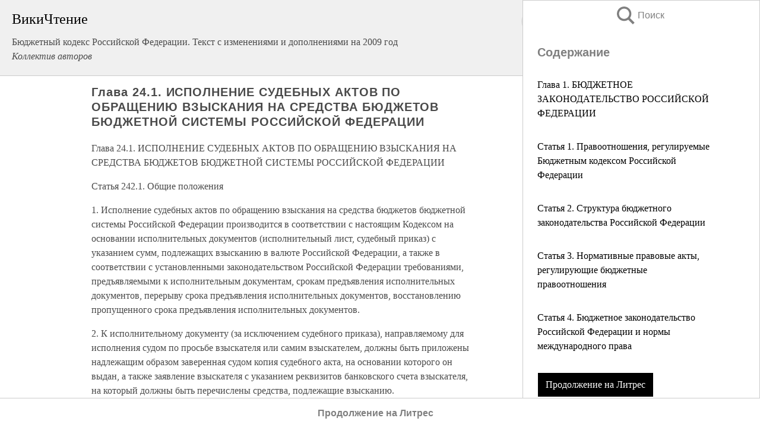

--- FILE ---
content_type: text/html; charset=UTF-8
request_url: https://law.wikireading.ru/7961
body_size: 25958
content:
<!doctype html>



<html><head>

<!-- Yandex.RTB -->
<script>window.yaContextCb=window.yaContextCb||[]</script>
<script src="https://yandex.ru/ads/system/context.js" async></script>

  <meta charset="utf-8">
  <title>Глава 24.1. ИСПОЛНЕНИЕ СУДЕБНЫХ АКТОВ ПО ОБРАЩЕНИЮ ВЗЫСКАНИЯ НА СРЕДСТВА БЮДЖЕТОВ БЮДЖЕТНОЙ СИСТЕМЫ РОССИЙСКОЙ ФЕДЕРАЦИИ. Бюджетный кодекс Российской Федерации. Текст с изменениями и дополнениями на 2009 год</title>
  
       <link rel="amphtml" href="https://law.wikireading.ru/amp7961">
     
  
  <link rel="shortcut icon" type="image/png" href="https://storage.yandexcloud.net/wr4files/favicon.ico">
  <!-- Global site tag (gtag.js) - Google Analytics -->
<script async src="https://www.googletagmanager.com/gtag/js?id=UA-90677494-8"></script>
<script>
  window.dataLayer = window.dataLayer || [];
  function gtag(){dataLayer.push(arguments);}
  gtag('js', new Date());

  gtag('config', 'UA-90677494-8');
</script>
  
  
 <meta name="viewport" content="width=device-width,minimum-scale=1,initial-scale=1">

  
<script type="text/javascript"  async="" src="https://cdn.ampproject.org/v0.js"></script>
<script type="text/javascript" custom-element="amp-sidebar" src="https://cdn.ampproject.org/v0/amp-sidebar-0.1.js" async=""></script>
<script type="text/javascript" async custom-element="amp-fx-collection" src="https://cdn.ampproject.org/v0/amp-fx-collection-0.1.js"></script>


  



 <style>/*! Bassplate | MIT License | http://github.com/basscss/bassplate */
  
  
  
  .lrpromo-container {
  background-color: #f5f5f5;
  border: 1px solid #e0e0e0;
  border-radius: 5px;
  padding: 15px;
  margin: 20px 0;
  font-family: Arial, sans-serif;
  max-width: 100%;
}
.lrpromo-flex {
  display: flex;
  align-items: center;
  justify-content: space-between;
  flex-wrap: wrap;
}
.lrpromo-content {
  flex: 1;
  min-width: 200px;
  margin-bottom:50px;
}
.lrpromo-heading {
  color: #000000;
  margin-top: 0;
  margin-bottom: 10px;
  font-size: 18px;
}
.lrpromo-text {
  margin-top: 0;
  margin-bottom: 10px;
  font-size: 16px;
}
.lrpromo-highlight {
  color: #ff6600;
  font-size: 18px;
  font-weight: bold;
}
.lrpromo-button {
  display: inline-block;
  background-color: #4682B4;
  color: white;
  text-decoration: none;
  padding: 10px 20px;
  border-radius: 4px;
  font-weight: bold;
  margin-top: 5px;
}
.lrpromo-image-container {
  margin-right: 20px;
  text-align: center;
}
.lrpromo-image {
  max-width: 100px;
  height: auto;
  display: block;
  margin: 0 auto;
  border-radius: 15px;
}
  
  
 
  /* some basic button styling */
      .favorite-button input[type=submit] {
        width: 48px;
        height: 48px;
        cursor: pointer;
        border: none;
        margin: 4px;
        transition: background 300ms ease-in-out;
		
      }
      .favorite-button amp-list {
        margin: var(--space-2);
      }

      .favorite-button .heart-fill {
        background: url('data:image/svg+xml;utf8,<svg xmlns="http://www.w3.org/2000/svg" width="48" height="48" viewBox="0 0 48 48"><path d="M34 6h-20c-2.21 0-3.98 1.79-3.98 4l-.02 32 14-6 14 6v-32c0-2.21-1.79-4-4-4z"/><path d="M0 0h48v48h-48z" fill="none"/></svg>');
      }
      .favorite-button .heart-border {
        background: url('data:image/svg+xml;utf8,<svg xmlns="http://www.w3.org/2000/svg" width="48" height="48" viewBox="0 0 48 48"><path d="M34 6h-20c-2.21 0-3.98 1.79-3.98 4l-.02 32 14-6 14 6v-32c0-2.21-1.79-4-4-4zm0 30l-10-4.35-10 4.35v-26h20v26z"/><path d="M0 0h48v48h-48z" fill="none"/></svg>');
      }
      /* While the page loads we show a grey heart icon to indicate that the functionality is not yet available. */
      .favorite-button .heart-loading,
      .favorite-button .heart-loading[placeholder] {
        background: url('data:image/svg+xml;utf8,<svg xmlns="http://www.w3.org/2000/svg" width="48" height="48" viewBox="0 0 48 48"><path d="M34 6h-20c-2.21 0-3.98 1.79-3.98 4l-.02 32 14-6 14 6v-32c0-2.21-1.79-4-4-4zm0 30l-10-4.35-10 4.35v-26h20v26z"/><path d="M0 0h48v48h-48z" fill="none"/></svg>');
      }
      .favorite-button .favorite-container {
        display: flex;
        align-items: center;
        justify-content: center;
      }
      .favorite-button .favorite-count {
	    
        display: flex;
        align-items: center;
        justify-content: center;
        padding: var(--space-1);
        margin-left: var(--space-1);
        position: relative;
        width: 48px;
        background: var(--color-primary);
        border-radius: .4em;
        color: var(--color-text-light);
      }
	  
	  
	  
	  
      .favorite-button .favorite-count.loading {
        color: #ccc;
        background: var(--color-bg-light);
      }
      .favorite-button .favorite-count.loading:after {
        border-right-color: var(--color-bg-light);
      }
      .favorite-button .favorite-count:after {
        content: '';
        position: absolute;
        left: 0;
        top: 50%;
        width: 0;
        height: 0;
        border: var(--space-1) solid transparent;
        border-right-color: var(--color-primary);
        border-left: 0;
        margin-top: calc(-1 * var(--space-1));
        margin-left: calc(-1 * var(--space-1));
      }
      /* A simple snackbar to show an error */
      #favorite-failed-message {
        display: flex;
        justify-content: space-between;
        position: fixed;
        bottom: 0;
        left: 0;
        right: 0;
        margin: 0 auto;
        width: 100%;
        max-width: 450px;
        background: #323232;
        color: white;
        padding: 1rem 1.5rem;
        z-index: 1000;
      }
      #favorite-failed-message div {
        color: #64dd17;
        margin: 0 1rem;
        cursor: pointer;
      }
  
     amp-img.contain img {
   object-fit: contain;
 }
 .fixed-height-container {
   position: relative;
   width: 100%;
   height: 300px;
 }
 
 .paddingleft10{
 padding-left:10px;
 }
 

 
 .color-light-grey{
 color:#CCCCCC;
 }
 
 .margin-bottom20{
 margin-bottom:20px;
 }
 
 .margin-bottom30{
 margin-bottom:30px;
 }
 
 .margin-top15{
 margin-top:15px;
 }
 
 .margin-top20{
 margin-top:20px;
 }
 
 .margin-top30{
 margin-top:30px;
 }
.margin-left15{margin-left:15px}

margin-left10{margin-left:10px}

.custom-central-block{max-width:700px;margin:0 auto;display:block}


 
  .h1class{
 font-size:20px;
 line-height:45px;
 font-weight:bold;
 line-height:25px;
 margin-top:15px;
 padding-bottom:10px;
 }
 
.font-family-1{font-family: Geneva, Arial, Helvetica, sans-serif;}
 

 
 .custom_down_soder{
  font-size:10px;
  margin-left:3px;
 }
 
 
  .custom_search_input {
        
		
		margin-top:15px;

        margin-right:10px;
        
		width:100%;
		height:50px;
		font-size:16px
      }
  
  .menu_button {
 width:30px;
 height:30px;
background: url('data:image/svg+xml;utf8,<svg xmlns="http://www.w3.org/2000/svg" width="30" height="30" viewBox="0 0 24 24"><path style="fill:gray;" d="M6,15h12c0.553,0,1,0.447,1,1v1c0,0.553-0.447,1-1,1H6c-0.553,0-1-0.447-1-1v-1C5,15.447,5.447,15,6,15z M5,11v1c0,0.553,0.447,1,1,1h12c0.553,0,1-0.447,1-1v-1c0-0.553-0.447-1-1-1H6C5.447,10,5,10.447,5,11z M5,6v1c0,0.553,0.447,1,1,1h12c0.553,0,1-0.447,1-1V6c0-0.553-0.447-1-1-1H6C5.447,5,5,5.447,5,6z"/></svg>');
border:hidden;
cursor:pointer;
background-repeat:no-repeat;
     }

	  
	  
 .search_button {
 width:30px;
 height:30px;
background: url('data:image/svg+xml;utf8,<svg xmlns="http://www.w3.org/2000/svg" width="30" height="30" viewBox="0 0 24 24"><path style="fill:gray;" d="M23.809 21.646l-6.205-6.205c1.167-1.605 1.857-3.579 1.857-5.711 0-5.365-4.365-9.73-9.731-9.73-5.365 0-9.73 4.365-9.73 9.73 0 5.366 4.365 9.73 9.73 9.73 2.034 0 3.923-.627 5.487-1.698l6.238 6.238 2.354-2.354zm-20.955-11.916c0-3.792 3.085-6.877 6.877-6.877s6.877 3.085 6.877 6.877-3.085 6.877-6.877 6.877c-3.793 0-6.877-3.085-6.877-6.877z"/></svg>');
border:hidden;
cursor:pointer;
background-repeat:no-repeat;
     }
	  
.custom_right_sidebar{
padding:10px;  
background-color:#fff;
color:#000;
min-width:300px;
width:500px
 }
 
 .custom_sidebar{
background-color:#fff;
color:#000;
min-width:300px;
width:500px
 }
 
.wr_logo{
font-size:24px;
color:#000000;
margin-bottom:15px
} 
 
.custom-start-block{
background-color:#f0f0f0;
border-bottom-color:#CCCCCC;
border-bottom-style:solid;
border-bottom-width:1px;
padding:20px;
padding-top:70px;
} 

.custom-last-block{
background-color:#f0f0f0;
border-top-color:#CCCCCC;
border-top-style:solid;
border-top-width:1px;
padding:20px;
} 

.none-underline{text-decoration:none;}

.footer-items{margin:0 auto; width:180px; }

.cusom-share-button-position{float:right  }
.cusom-search-button-position{position:absolute; right:50%; z-index:999; top:10px;  }

.bpadding-bottom-60{padding-bottom:60px;}
.custom_padding_sidebar{padding-bottom:60px; padding-top:60px}



 p{margin-top:10px; }
 .top5{margin-top:5px; }
 .top10{margin-top:20px; display:block}
 
 amp-social-share[type="vk"] {
  background-image: url("https://storage.yandexcloud.net/wr4files/vk-icon.png");
}

 .custom-img{object-fit: cover; max-width:100%; margin: 0 auto; display: block;}


.custom-selection-search-button{font-weight:bold; color:#666666; margin-left:10px}

.custom-select-search-button{cursor:pointer; color:#666666; margin-left:10px; text-decoration: underline;}

.custom-selected-item{font-weight:bold; font-size:20px}


.custom-footer{background-color:#fff; color:#000; position:fixed; bottom:0; 
z-index:99;
width:100%;
border-top-color:#CCCCCC;
border-top-style:solid;
border-top-width:0.7px;
height:50px
}


.custom-header{
background-color:#fff; 
color:#000; 
z-index:999;
width:100%;
border-bottom-color:#CCCCCC;
border-bottom-style:solid;
border-bottom-width:0.7px;
height:50px;
z-index:99999999;

}

.custom_ad_height{height:300px}

.desktop_side_block{
display:block;
position:fixed;
overflow:auto; 
height:100%;
 right: 0;
 top:0;
 
 background: whitesmoke;overflow-y: scroll;border:1px solid;
 border-color:#CCCCCC;
 z-index:99;
}


.desktop_side_block::-webkit-scrollbar-track {border-radius: 4px;}
.desktop_side_block::-webkit-scrollbar {width: 6px;}
.desktop_side_block::-webkit-scrollbar-thumb {border-radius: 4px;background: #CCCCCC;}
.desktop_side_block::-webkit-scrollbar-thumb {background:  #CCCCCC;}


@media (min-width: 1100px) { body { width:75% } main {width:700px} .ampstart-sidebar{width:400px} .custom-start-block{padding-right:50px; padding-top:20px;} .custom-header{visibility: hidden;} .ampstart-faq-item{width:300px}}
@media (min-width: 900px) and (max-width: 1100px)  { body { width:80% } main {width:600px} .ampstart-sidebar{width:300px} .custom-start-block{padding-right:50px; padding-top:20px;} .custom-header{visibility: hidden;} .ampstart-faq-item{width:300px}}


.padding-bootom-30{padding-bottom:30px}

.padding-bootom-70{padding-bottom:70px}

.padding-left-35{padding-left:35px}

.padding-left-30{padding-left:30px}

.border-bottom-gray{border-bottom: 1px solid gray;}

.width-75{width:75px}

.width-225{width:225px}

.color-gray{color:gray;}

.bold{font-weight:bold}

.font-size-12{font-size:12px}

.font-size-14{font-size:14px}

.font-20{font-size:20px}

.crop_text {
    white-space: nowrap; 
    overflow: hidden; 
    text-overflow: ellipsis; 
	padding-left:5px;
	padding-right:5px;
   }
.overflow-hidden{ overflow:hidden;} 

.right-position{margin-left: auto; margin-right: 0;}

.center-position{margin:0 auto}

.display-block{display:block}

.poinrer{cursor:pointer}

.clean_button{border: none; outline: none; background:none}

.height-70{height:70px} 

.line-height-15{line-height:15px}

.custom-notification{
        position: fixed;
        padding:100px 100px;
        top: 0;
        width:100%;
        height:100%;  
        display: block;
        z-index:9;
		background-color:#FFFFFF      
    }  
	
	/*----------------------------------------------------------------------------------------------------------------------------------*/


 
 
      html {
        font-family:Georgia, serif;
        line-height: 1.15;
        -ms-text-size-adjust: 100%;
        -webkit-text-size-adjust: 100%;
      }
      body {
        margin: 0;
      }
      article,
      aside,
      footer,
      header,
      nav,
      section {
        display: block;
      }
      h1 {
        font-size: 2em;
        margin: 0.67em 0;
      }
      figcaption,
      figure,
      main {
        display: block;
      }
      figure {
        margin: 1em 40px;
      }
      hr {
        box-sizing: content-box;
        height: 0;
        overflow: visible;
      }
      pre {
        font-family: monospace, monospace;
        font-size: 1em;
      }
      a {
        background-color: transparent;
        -webkit-text-decoration-skip: objects;
      }
      a:active,
      a:hover {
        outline-width: 0;
      }
      abbr[title] {
        border-bottom: none;
        text-decoration: underline;
        text-decoration: underline dotted;
      }
      b,
      strong {
        font-weight: inherit;
        font-weight: bolder;
      }
      code,
      kbd,
      samp {
        font-family: monospace, monospace;
        font-size: 1em;
      }
      dfn {
        font-style: italic;
      }
      mark {
        background-color: #ff0;
        color: #000;
      }
      small {
        font-size: 80%;
      }
      sub,
      sup {
        font-size: 75%;
        line-height: 0;
        position: relative;
        vertical-align: baseline;
      }
      sub {
        bottom: -0.25em;
      }
      sup {
        top: -0.5em;
      }
      audio,
      video {
        display: inline-block;
      }
      audio:not([controls]) {
        display: none;
        height: 0;
      }
      img {
        border-style: none;
      }
      svg:not(:root) {
        overflow: hidden;
      }
      button,
      input,
      optgroup,
      select,
      textarea {
        font-family: sans-serif;
        font-size: 100%;
        line-height: 1.15;
        margin: 0;
      }
      button,
      input {
        overflow: visible;
      }
      button,
      select {
        text-transform: none;
      }
      [type='reset'],
      [type='submit'],
      button,
      html [type='button'] {
        -webkit-appearance: button;
      }
      [type='button']::-moz-focus-inner,
      [type='reset']::-moz-focus-inner,
      [type='submit']::-moz-focus-inner,
      button::-moz-focus-inner {
        border-style: none;
        padding: 0;
      }
      [type='button']:-moz-focusring,
      [type='reset']:-moz-focusring,
      [type='submit']:-moz-focusring,
      button:-moz-focusring {
        outline: 1px dotted ButtonText;
      }
      fieldset {
        border: 1px solid silver;
        margin: 0 2px;
        padding: 0.35em 0.625em 0.75em;
      }
      legend {
        box-sizing: border-box;
        color: inherit;
        display: table;
        max-width: 100%;
        padding: 0;
        white-space: normal;
      }
      progress {
        display: inline-block;
        vertical-align: baseline;
      }
      textarea {
        overflow: auto;
      }
      [type='checkbox'],
      [type='radio'] {
        box-sizing: border-box;
        padding: 0;
      }
      [type='number']::-webkit-inner-spin-button,
      [type='number']::-webkit-outer-spin-button {
        height: auto;
      }
      [type='search'] {
        -webkit-appearance: textfield;
        outline-offset: -2px;
      }
      [type='search']::-webkit-search-cancel-button,
      [type='search']::-webkit-search-decoration {
        -webkit-appearance: none;
      }
      ::-webkit-file-upload-button {
        -webkit-appearance: button;
        font: inherit;
      }
      details,
      menu {
        display: block;
      }
      summary {
        display: list-item;
      }
      canvas {
        display: inline-block;
      }
      [hidden],
      template {
        display: none;
      }
      .h00 {
        font-size: 4rem;
      }
      .h0,
      .h1 {
        font-size: 3rem;
      }
      .h2 {
        font-size: 2rem;
      }
      .h3 {
        font-size: 1.5rem;
      }
      .h4 {
        font-size: 1.125rem;
      }
      .h5 {
        font-size: 0.875rem;
      }
      .h6 {
        font-size: 0.75rem;
      }
      .font-family-inherit {
        font-family: inherit;
      }
      .font-size-inherit {
        font-size: inherit;
      }
      .text-decoration-none {
        text-decoration: none;
      }
      .bold {
        font-weight: 700;
      }
      .regular {
        font-weight: 400;
      }
      .italic {
        font-style: italic;
      }
      .caps {
        text-transform: uppercase;
        letter-spacing: 0.2em;
      }
      .left-align {
        text-align: left;
      }
      .center {
        text-align: center;
      }
      .right-align {
        text-align: right;
      }
      .justify {
        text-align: justify;
      }
      .nowrap {
        white-space: nowrap;
      }
      .break-word {
        word-wrap: break-word;
      }
      .line-height-1 {
        line-height: 1rem;
      }
      .line-height-2 {
        line-height: 1.125rem;
      }
      .line-height-3 {
        line-height: 1.5rem;
      }
      .line-height-4 {
        line-height: 2rem;
      }
      .list-style-none {
        list-style: none;
      }
      .underline {
        text-decoration: underline;
      }
      .truncate {
        max-width: 100%;
        overflow: hidden;
        text-overflow: ellipsis;
        white-space: nowrap;
      }
      .list-reset {
        list-style: none;
        padding-left: 0;
      }
      .inline {
        display: inline;
      }
      .block {
        display: block;
      }
      .inline-block {
        display: inline-block;
      }
      .table {
        display: table;
      }
      .table-cell {
        display: table-cell;
      }
      .overflow-hidden {
        overflow: hidden;
      }
      .overflow-scroll {
        overflow: scroll;
      }
      .overflow-auto {
        overflow: auto;
      }
      .clearfix:after,
      .clearfix:before {
        content: ' ';
        display: table;
      }
      .clearfix:after {
        clear: both;
      }
      .left {
        float: left;
      }
      .right {
        float: right;
      }
      .fit {
        max-width: 100%;
      }
      .max-width-1 {
        max-width: 24rem;
      }
      .max-width-2 {
        max-width: 32rem;
      }
      .max-width-3 {
        max-width: 48rem;
      }
      .max-width-4 {
        max-width: 64rem;
      }
      .border-box {
        box-sizing: border-box;
      }
      .align-baseline {
        vertical-align: baseline;
      }
      .align-top {
        vertical-align: top;
      }
      .align-middle {
        vertical-align: middle;

      }
      .align-bottom {
        vertical-align: bottom;
      }
      .m0 {
        margin: 0;
      }
      .mt0 {
        margin-top: 0;
      }
      .mr0 {
        margin-right: 0;
      }
      .mb0 {
        margin-bottom: 0;
      }
      .ml0,
      .mx0 {
        margin-left: 0;
      }
      .mx0 {
        margin-right: 0;
      }
      .my0 {
        margin-top: 0;
        margin-bottom: 0;
      }
      .m1 {
        margin: 0.5rem;
      }
      .mt1 {
        margin-top: 0.5rem;
      }
      .mr1 {
        margin-right: 0.5rem;
      }
      .mb1 {
        margin-bottom: 0.5rem;
      }
      .ml1,
      .mx1 {
        margin-left: 0.5rem;
      }
      .mx1 {
        margin-right: 0.5rem;
      }
      .my1 {
        margin-top: 0.5rem;
        margin-bottom: 0.5rem;
      }
      .m2 {
        margin: 1rem;
      }
      .mt2 {
        margin-top: 1rem;
      }
      .mr2 {
        margin-right: 1rem;
      }
      .mb2 {
        margin-bottom: 1rem;
      }
      .ml2,
      .mx2 {
        margin-left: 1rem;
      }
      .mx2 {
        margin-right: 1rem;
      }
      .my2 {
        margin-top: 1rem;
        margin-bottom: 1rem;
      }
      .m3 {
        margin: 1.5rem;
      }
      .mt3 {
        margin-top: 1.5rem;
      }
      .mr3 {
        margin-right: 1.5rem;
      }
      .mb3 {
        margin-bottom: 1.5rem;
      }
      .ml3,
      .mx3 {
        margin-left: 1.5rem;
      }
      .mx3 {
        margin-right: 1.5rem;
      }
      .my3 {
        margin-top: 1.5rem;
        margin-bottom: 1.5rem;
      }
      .m4 {
        margin: 2rem;
      }
      .mt4 {
        margin-top: 2rem;
      }
      .mr4 {
        margin-right: 2rem;
      }
      .mb4 {
        margin-bottom: 2rem;
      }
      .ml4,
      .mx4 {
        margin-left: 2rem;
      }
      .mx4 {
        margin-right: 2rem;
      }
      .my4 {
        margin-top: 2rem;
        margin-bottom: 2rem;
      }
      .mxn1 {
        margin-left: calc(0.5rem * -1);
        margin-right: calc(0.5rem * -1);
      }
      .mxn2 {
        margin-left: calc(1rem * -1);
        margin-right: calc(1rem * -1);
      }
      .mxn3 {
        margin-left: calc(1.5rem * -1);
        margin-right: calc(1.5rem * -1);
      }
      .mxn4 {
        margin-left: calc(2rem * -1);
        margin-right: calc(2rem * -1);
      }
      .m-auto {
        margin: auto;
      }
      .mt-auto {
        margin-top: auto;
      }
      .mr-auto {
        margin-right: auto;
      }
      .mb-auto {
        margin-bottom: auto;
      }
      .ml-auto,
      .mx-auto {
        margin-left: auto;
      }
      .mx-auto {
        margin-right: auto;
      }
      .my-auto {
        margin-top: auto;
        margin-bottom: auto;
      }
      .p0 {
        padding: 0;
      }
      .pt0 {
        padding-top: 0;
      }
      .pr0 {
        padding-right: 0;
      }
      .pb0 {
        padding-bottom: 0;
      }
      .pl0,
      .px0 {
        padding-left: 0;
      }
      .px0 {
        padding-right: 0;
      }
      .py0 {
        padding-top: 0;
        padding-bottom: 0;
      }
      .p1 {
        padding: 0.5rem;
      }
      .pt1 {
        padding-top: 0.5rem;
      }
      .pr1 {
        padding-right: 0.5rem;
      }
      .pb1 {
        padding-bottom: 0.5rem;
      }
      .pl1 {
        padding-left: 0.5rem;
      }
      .py1 {
        padding-top: 0.5rem;
        padding-bottom: 0.5rem;
      }
      .px1 {
        padding-left: 0.5rem;
        padding-right: 0.5rem;
      }
      .p2 {
        padding: 1rem;
      }
      .pt2 {
        padding-top: 1rem;
      }
      .pr2 {
        padding-right: 1rem;
      }
      .pb2 {
        padding-bottom: 1rem;
      }
      .pl2 {
        padding-left: 1rem;
      }
      .py2 {
        padding-top: 1rem;
        padding-bottom: 1rem;
      }
      .px2 {
        padding-left: 1rem;
        padding-right: 1rem;
      }
      .p3 {
        padding: 1.5rem;
      }
      .pt3 {
        padding-top: 1.5rem;
      }
      .pr3 {
        padding-right: 1.5rem;
      }
      .pb3 {
        padding-bottom: 1.5rem;
      }
      .pl3 {
        padding-left: 1.5rem;
      }
      .py3 {
        padding-top: 1.5rem;
        padding-bottom: 1.5rem;
      }
      .px3 {
        padding-left: 1.5rem;
        padding-right: 1.5rem;
      }
      .p4 {
        padding: 2rem;
      }
      .pt4 {
        padding-top: 2rem;
      }
      .pr4 {
        padding-right: 2rem;
      }
      .pb4 {
        padding-bottom: 2rem;
      }
      .pl4 {
        padding-left: 2rem;
      }
      .py4 {
        padding-top: 2rem;
        padding-bottom: 2rem;
      }
      .px4 {
        padding-left: 2rem;
        padding-right: 2rem;
      }
      .col {
        float: left;
      }
      .col,
      .col-right {
        box-sizing: border-box;
      }
      .col-right {
        float: right;
      }
      .col-1 {
        width: 8.33333%;
      }
      .col-2 {
        width: 16.66667%;
      }
      .col-3 {
        width: 25%;
      }
      .col-4 {
        width: 33.33333%;
      }
      .col-5 {
        width: 41.66667%;
      }
      .col-6 {
        width: 50%;
      }
      .col-7 {
        width: 58.33333%;
      }
      .col-8 {
        width: 66.66667%;
      }
      .col-9 {
        width: 75%;
      }
      .col-10 {
        width: 83.33333%;
      }
      .col-11 {
        width: 91.66667%;
      }
      .col-12 {
        width: 100%;
      }
      @media (min-width: 40.06rem) {
        .sm-col {
          float: left;
          box-sizing: border-box;
        }
        .sm-col-right {
          float: right;
          box-sizing: border-box;
        }
        .sm-col-1 {
          width: 8.33333%;
        }
        .sm-col-2 {
          width: 16.66667%;
        }
        .sm-col-3 {
          width: 25%;
        }
        .sm-col-4 {
          width: 33.33333%;
        }
        .sm-col-5 {
          width: 41.66667%;
        }
        .sm-col-6 {
          width: 50%;
        }
        .sm-col-7 {
          width: 58.33333%;
        }
        .sm-col-8 {
          width: 66.66667%;
        }
        .sm-col-9 {
          width: 75%;
        }
        .sm-col-10 {
          width: 83.33333%;
        }
        .sm-col-11 {
          width: 91.66667%;
        }
        .sm-col-12 {
          width: 100%;
        }
      }
      @media (min-width: 52.06rem) {
        .md-col {
          float: left;
          box-sizing: border-box;
        }
        .md-col-right {
          float: right;
          box-sizing: border-box;
        }
        .md-col-1 {
          width: 8.33333%;
        }
        .md-col-2 {
          width: 16.66667%;
        }
        .md-col-3 {
          width: 25%;
        }
        .md-col-4 {
          width: 33.33333%;
        }
        .md-col-5 {
          width: 41.66667%;
        }
        .md-col-6 {
          width: 50%;
        }
        .md-col-7 {
          width: 58.33333%;
        }
        .md-col-8 {
          width: 66.66667%;
        }
        .md-col-9 {
          width: 75%;
        }
        .md-col-10 {
          width: 83.33333%;
        }
        .md-col-11 {
          width: 91.66667%;
        }
        .md-col-12 {
          width: 100%;
        }
      }
      @media (min-width: 64.06rem) {
        .lg-col {
          float: left;
          box-sizing: border-box;
        }
        .lg-col-right {
          float: right;
          box-sizing: border-box;
        }
        .lg-col-1 {
          width: 8.33333%;
        }
        .lg-col-2 {
          width: 16.66667%;
        }
        .lg-col-3 {
          width: 25%;
        }
        .lg-col-4 {
          width: 33.33333%;
        }
        .lg-col-5 {
          width: 41.66667%;
        }
        .lg-col-6 {
          width: 50%;
        }
        .lg-col-7 {
          width: 58.33333%;
        }
        .lg-col-8 {
          width: 66.66667%;
        }
        .lg-col-9 {
          width: 75%;
        }
        .lg-col-10 {
          width: 83.33333%;
        }
        .lg-col-11 {
          width: 91.66667%;
        }
        .lg-col-12 {
          width: 100%;
        }
      }
      .flex {
        display: -ms-flexbox;
        display: flex;
      }
      @media (min-width: 40.06rem) {
        .sm-flex {
          display: -ms-flexbox;
          display: flex;
        }
      }
      @media (min-width: 52.06rem) {
        .md-flex {
          display: -ms-flexbox;
          display: flex;
        }
      }
      @media (min-width: 64.06rem) {
        .lg-flex {
          display: -ms-flexbox;
          display: flex;
        }
      }
      .flex-column {
        -ms-flex-direction: column;
        flex-direction: column;
      }
      .flex-wrap {
        -ms-flex-wrap: wrap;
        flex-wrap: wrap;
      }
      .items-start {
        -ms-flex-align: start;
        align-items: flex-start;
      }
      .items-end {
        -ms-flex-align: end;
        align-items: flex-end;
      }
      .items-center {
        -ms-flex-align: center;
        align-items: center;
      }
      .items-baseline {
        -ms-flex-align: baseline;
        align-items: baseline;
      }
      .items-stretch {
        -ms-flex-align: stretch;
        align-items: stretch;
      }
      .self-start {
        -ms-flex-item-align: start;
        align-self: flex-start;
      }
      .self-end {
        -ms-flex-item-align: end;
        align-self: flex-end;
      }
      .self-center {
        -ms-flex-item-align: center;
        -ms-grid-row-align: center;
        align-self: center;
      }
      .self-baseline {
        -ms-flex-item-align: baseline;
        align-self: baseline;
      }
      .self-stretch {
        -ms-flex-item-align: stretch;
        -ms-grid-row-align: stretch;
        align-self: stretch;
      }
      .justify-start {
        -ms-flex-pack: start;
        justify-content: flex-start;
      }
      .justify-end {
        -ms-flex-pack: end;
        justify-content: flex-end;
      }
      .justify-center {
        -ms-flex-pack: center;
        justify-content: center;
      }
      .justify-between {
        -ms-flex-pack: justify;
        justify-content: space-between;
      }
      .justify-around {
        -ms-flex-pack: distribute;
        justify-content: space-around;
      }
      .justify-evenly {
        -ms-flex-pack: space-evenly;
        justify-content: space-evenly;
      }
      .content-start {
        -ms-flex-line-pack: start;
        align-content: flex-start;
      }
      .content-end {
        -ms-flex-line-pack: end;
        align-content: flex-end;
      }
      .content-center {
        -ms-flex-line-pack: center;
        align-content: center;
      }
      .content-between {
        -ms-flex-line-pack: justify;
        align-content: space-between;
      }
      .content-around {
        -ms-flex-line-pack: distribute;
        align-content: space-around;
      }
      .content-stretch {
        -ms-flex-line-pack: stretch;
        align-content: stretch;
      }
      .flex-auto {

        -ms-flex: 1 1 auto;
        flex: 1 1 auto;
        min-width: 0;
        min-height: 0;
      }
      .flex-none {
        -ms-flex: none;
        flex: none;
      }
      .order-0 {
        -ms-flex-order: 0;
        order: 0;
      }
      .order-1 {
        -ms-flex-order: 1;
        order: 1;
      }
      .order-2 {
        -ms-flex-order: 2;
        order: 2;
      }
      .order-3 {
        -ms-flex-order: 3;
        order: 3;
      }
      .order-last {
        -ms-flex-order: 99999;
        order: 99999;
      }
      .relative {
        position: relative;
      }
      .absolute {
        position: absolute;
      }
      .fixed {
        position: fixed;
      }
      .top-0 {
        top: 0;
      }
      .right-0 {
        right: 0;
      }
      .bottom-0 {
        bottom: 0;
      }
      .left-0 {
        left: 0;
      }
      .z1 {
        z-index: 1;
      }
      .z2 {
        z-index: 2;
      }
      .z3 {
        z-index: 3;
      }
      .z4 {
        z-index: 4;
      }
      .border {
        border-style: solid;
        border-width: 1px;
      }
      .border-top {
        border-top-style: solid;
        border-top-width: 1px;
      }
      .border-right {
        border-right-style: solid;
        border-right-width: 1px;
      }
      .border-bottom {
        border-bottom-style: solid;
        border-bottom-width: 1px;
      }
      .border-left {
        border-left-style: solid;
        border-left-width: 1px;
      }
      .border-none {
        border: 0;
      }
      .rounded {
        border-radius: 3px;
      }
      .circle {
        border-radius: 50%;
      }
      .rounded-top {
        border-radius: 3px 3px 0 0;
      }
      .rounded-right {
        border-radius: 0 3px 3px 0;
      }
      .rounded-bottom {
        border-radius: 0 0 3px 3px;
      }
      .rounded-left {
        border-radius: 3px 0 0 3px;
      }
      .not-rounded {
        border-radius: 0;
      }
      .hide {
        position: absolute;
        height: 1px;
        width: 1px;
        overflow: hidden;
        clip: rect(1px, 1px, 1px, 1px);
      }
      @media (max-width: 40rem) {
        .xs-hide {
          display: none;
        }
      }
      @media (min-width: 40.06rem) and (max-width: 52rem) {
        .sm-hide {
          display: none;
        }
      }
      @media (min-width: 52.06rem) and (max-width: 64rem) {
        .md-hide {
          display: none;
        }
      }
      @media (min-width: 64.06rem) {
        .lg-hide {
          display: none;
        }
      }
      .display-none {
        display: none;
      }
      * {
        box-sizing: border-box;
      }
	  

      body {
        background: #fff;
        color: #4a4a4a;
        font-family:Georgia, serif;
        min-width: 315px;
        overflow-x: hidden;
       /* font-smooth: always;
        -webkit-font-smoothing: antialiased;*/
      }
      main {
       margin: 0 auto;
      }
    
      .ampstart-accent {
        color: #003f93;
      }
      #content:target {
        margin-top: calc(0px - 3.5rem);
        padding-top: 3.5rem;
      }
      .ampstart-title-lg {
        font-size: 3rem;
        line-height: 3.5rem;
        letter-spacing: 0.06rem;
      }
      .ampstart-title-md {
        font-size: 2rem;
        line-height: 2.5rem;
        letter-spacing: 0.06rem;
      }
      .ampstart-title-sm {
        font-size: 1.5rem;
        line-height: 2rem;
        letter-spacing: 0.06rem;
      }
      .ampstart-subtitle,
      body {
        line-height: 1.5rem;
        letter-spacing: normal;
      }
      .ampstart-subtitle {
        color: #003f93;
        font-size: 1rem;
      }
      .ampstart-byline,

      .ampstart-caption,
      .ampstart-hint,
      .ampstart-label {
        font-size: 0.875rem;
        color: #4f4f4f;
        line-height: 1.125rem;
        letter-spacing: 0.06rem;
      }
      .ampstart-label {
        text-transform: uppercase;
      }
      .ampstart-footer,
      .ampstart-small-text {
        font-size: 0.75rem;
        line-height: 1rem;
        letter-spacing: 0.06rem;
      }
      .ampstart-card {
        box-shadow: 0 1px 1px 0 rgba(0, 0, 0, 0.14),
          0 1px 1px -1px rgba(0, 0, 0, 0.14), 0 1px 5px 0 rgba(0, 0, 0, 0.12);
      }
      .h1,
      h1 {
        font-size: 3rem;
        line-height: 3.5rem;
      }
      .h2,
      h2 {
        font-size: 2rem;
        line-height: 2.5rem;
      }
      .h3,
      h3 {
        font-size: 1.5rem;
        line-height: 2rem;
      }
      .h4,
      h4 {
        font-size: 1.125rem;
        line-height: 1.5rem;
      }
      .h5,
      h5 {
        font-size: 0.875rem;
        line-height: 1.125rem;
      }
      .h6,
      h6 {
        font-size: 0.75rem;
        line-height: 1rem;
      }
      h1,
      h2,
      h3,
      h4,
      h5,
      h6 {
        margin: 0;
        padding: 0;
        font-weight: 400;
        letter-spacing: 0.06rem;
      }
      a,
      a:active,
      a:visited {
        color: inherit;
      }
      .ampstart-btn {
        font-family: inherit;
        font-weight: inherit;
        font-size: 1rem;
        line-height: 1.125rem;
        padding: 0.7em 0.8em;
        text-decoration: none;
        white-space: nowrap;
        word-wrap: normal;
        vertical-align: middle;
        cursor: pointer;
        background-color: #000;
        color: #fff;
        border: 1px solid #fff;
      }
      .ampstart-btn:visited {
        color: #fff;
      }
      .ampstart-btn-secondary {
        background-color: #fff;
        color: #000;
        border: 1px solid #000;
      }
      .ampstart-btn-secondary:visited {
        color: #000;
      }
      .ampstart-btn:active .ampstart-btn:focus {
        opacity: 0.8;
      }
      .ampstart-btn[disabled],
      .ampstart-btn[disabled]:active,
      .ampstart-btn[disabled]:focus,
      .ampstart-btn[disabled]:hover {
        opacity: 0.5;
        outline: 0;
        cursor: default;
      }
      .ampstart-dropcap:first-letter {
        color: #000;
        font-size: 3rem;
        font-weight: 700;
        float: left;
        overflow: hidden;
        line-height: 3rem;
        margin-left: 0;
        margin-right: 0.5rem;
      }
      .ampstart-initialcap {
        padding-top: 1rem;
        margin-top: 1.5rem;
      }
      .ampstart-initialcap:first-letter {
        color: #000;
        font-size: 3rem;
        font-weight: 700;
        margin-left: -2px;
      }
      .ampstart-pullquote {
        border: none;
        border-left: 4px solid #000;
        font-size: 1.5rem;
        padding-left: 1.5rem;
      }
      .ampstart-byline time {
        font-style: normal;
        white-space: nowrap;
      }
      .amp-carousel-button-next {
        background-image: url('data:image/svg+xml;charset=utf-8,<svg width="18" height="18" viewBox="0 0 34 34" xmlns="http://www.w3.org/2000/svg"><title>Next</title><path d="M25.557 14.7L13.818 2.961 16.8 0l16.8 16.8-16.8 16.8-2.961-2.961L25.557 18.9H0v-4.2z" fill="%23FFF" fill-rule="evenodd"/></svg>');
      }
      .amp-carousel-button-prev {
        background-image: url('data:image/svg+xml;charset=utf-8,<svg width="18" height="18" viewBox="0 0 34 34" xmlns="http://www.w3.org/2000/svg"><title>Previous</title><path d="M33.6 14.7H8.043L19.782 2.961 16.8 0 0 16.8l16.8 16.8 2.961-2.961L8.043 18.9H33.6z" fill="%23FFF" fill-rule="evenodd"/></svg>');
      }
      .ampstart-dropdown {
        min-width: 200px;
      }
      .ampstart-dropdown.absolute {
        z-index: 100;
      }
      .ampstart-dropdown.absolute > section,
      .ampstart-dropdown.absolute > section > header {

        height: 100%;
      }
      .ampstart-dropdown > section > header {
        background-color: #000;
        border: 0;
        color: #fff;
      }
      .ampstart-dropdown > section > header:after {
        display: inline-block;
        content: '+';
        padding: 0 0 0 1.5rem;
        color: #003f93;
      }
      .ampstart-dropdown > [expanded] > header:after {
        content: '–';
      }
      .absolute .ampstart-dropdown-items {
        z-index: 200;
      }
      .ampstart-dropdown-item {
        background-color: #000;
        color: #003f93;
        opacity: 0.9;
      }
      .ampstart-dropdown-item:active,
      .ampstart-dropdown-item:hover {
        opacity: 1;
      }
      .ampstart-footer {
        background-color: #fff;
        color: #000;
        padding-top: 5rem;
        padding-bottom: 5rem;
      }
      .ampstart-footer .ampstart-icon {
        fill: #000;
      }
      .ampstart-footer .ampstart-social-follow li:last-child {
        margin-right: 0;
      }
      .ampstart-image-fullpage-hero {
        color: #fff;
      }
      .ampstart-fullpage-hero-heading-text,
      .ampstart-image-fullpage-hero .ampstart-image-credit {
        -webkit-box-decoration-break: clone;
        box-decoration-break: clone;
        background: #000;
        padding: 0 1rem 0.2rem;
      }
      .ampstart-image-fullpage-hero > amp-img {
        max-height: calc(100vh - 3.5rem);
      }
      .ampstart-image-fullpage-hero > amp-img img {
        -o-object-fit: cover;
        object-fit: cover;
      }
      .ampstart-fullpage-hero-heading {
        line-height: 3.5rem;
      }
      .ampstart-fullpage-hero-cta {
        background: transparent;
      }
      .ampstart-readmore {
        background: linear-gradient(0deg, rgba(0, 0, 0, 0.65) 0, transparent);
        color: #fff;
        margin-top: 5rem;
        padding-bottom: 3.5rem;
      }
      .ampstart-readmore:after {
        display: block;
        content: '⌄';
        font-size: 2rem;
      }
      .ampstart-readmore-text {
        background: #000;
      }
      @media (min-width: 52.06rem) {
        .ampstart-image-fullpage-hero > amp-img {
          height: 60vh;
        }
      }
      .ampstart-image-heading {
        color: #fff;
        background: linear-gradient(0deg, rgba(0, 0, 0, 0.65) 0, transparent);
      }
      .ampstart-image-heading > * {
        margin: 0;
      }
      amp-carousel .ampstart-image-with-heading {
        margin-bottom: 0;
      }
      .ampstart-image-with-caption figcaption {
        color: #4f4f4f;
        line-height: 1.125rem;
      }
      amp-carousel .ampstart-image-with-caption {
        margin-bottom: 0;
      }
      .ampstart-input {
        max-width: 100%;
        width: 300px;
        min-width: 100px;
        font-size: 1rem;
        line-height: 1.5rem;
      }
      .ampstart-input [disabled],
      .ampstart-input [disabled] + label {
        opacity: 0.5;
      }
      .ampstart-input [disabled]:focus {
        outline: 0;
      }
      .ampstart-input > input,
      .ampstart-input > select,
      .ampstart-input > textarea {
        width: 100%;
        margin-top: 1rem;
        line-height: 1.5rem;
        border: 0;
        border-radius: 0;
        border-bottom: 1px solid #4a4a4a;
        background: none;
        color: #4a4a4a;
        outline: 0;
      }
      .ampstart-input > label {
        color: #003f93;
        pointer-events: none;
        text-align: left;
        font-size: 0.875rem;
        line-height: 1rem;
        opacity: 0;
        animation: 0.2s;
        animation-timing-function: cubic-bezier(0.4, 0, 0.2, 1);
        animation-fill-mode: forwards;
      }
      .ampstart-input > input:focus,
      .ampstart-input > select:focus,
      .ampstart-input > textarea:focus {
        outline: 0;
      }
      .ampstart-input > input:focus:-ms-input-placeholder,
      .ampstart-input > select:focus:-ms-input-placeholder,
      .ampstart-input > textarea:focus:-ms-input-placeholder {
        color: transparent;
      }
      .ampstart-input > input:focus::placeholder,
      .ampstart-input > select:focus::placeholder,
      .ampstart-input > textarea:focus::placeholder {
        color: transparent;
      }
      .ampstart-input > input:not(:placeholder-shown):not([disabled]) + label,
      .ampstart-input > select:not(:placeholder-shown):not([disabled]) + label,
      .ampstart-input
        > textarea:not(:placeholder-shown):not([disabled])
        + label {
        opacity: 1;
      }
      .ampstart-input > input:focus + label,
      .ampstart-input > select:focus + label,
      .ampstart-input > textarea:focus + label {
        animation-name: a;
      }
      @keyframes a {
        to {
          opacity: 1;
        }
      }
      .ampstart-input > label:after {
        content: '';
        height: 2px;
        position: absolute;
        bottom: 0;
        left: 45%;
        background: #003f93;
        transition: 0.2s;
        transition-timing-function: cubic-bezier(0.4, 0, 0.2, 1);
        visibility: hidden;
        width: 10px;
      }
      .ampstart-input > input:focus + label:after,
      .ampstart-input > select:focus + label:after,
      .ampstart-input > textarea:focus + label:after {
        left: 0;
        width: 100%;
        visibility: visible;
      }
      .ampstart-input > input[type='search'] {
        -webkit-appearance: none;
        -moz-appearance: none;
        appearance: none;
      }
      .ampstart-input > input[type='range'] {
        border-bottom: 0;
      }
      .ampstart-input > input[type='range'] + label:after {
        display: none;
      }
      .ampstart-input > select {
        -webkit-appearance: none;
        -moz-appearance: none;
        appearance: none;
      }
      .ampstart-input > select + label:before {
        content: '⌄';
        line-height: 1.5rem;
        position: absolute;
        right: 5px;
        zoom: 2;
        top: 0;
        bottom: 0;
        color: #003f93;
      }
      .ampstart-input-chk,
      .ampstart-input-radio {
        width: auto;
        color: #4a4a4a;
      }
      .ampstart-input input[type='checkbox'],
      .ampstart-input input[type='radio'] {
        margin-top: 0;
        -webkit-appearance: none;
        -moz-appearance: none;
        appearance: none;
        width: 20px;
        height: 20px;
        border: 1px solid #003f93;
        vertical-align: middle;
        margin-right: 0.5rem;
        text-align: center;
      }
      .ampstart-input input[type='radio'] {
        border-radius: 20px;
      }
      .ampstart-input input[type='checkbox']:not([disabled]) + label,
      .ampstart-input input[type='radio']:not([disabled]) + label {
        pointer-events: auto;
        animation: none;
        vertical-align: middle;
        opacity: 1;
        cursor: pointer;
      }
      .ampstart-input input[type='checkbox'] + label:after,
      .ampstart-input input[type='radio'] + label:after {
        display: none;
      }
      .ampstart-input input[type='checkbox']:after,
      .ampstart-input input[type='radio']:after {
        position: absolute;
        top: 0;
        left: 0;
        bottom: 0;
        right: 0;
        content: ' ';
        line-height: 1.4rem;
        vertical-align: middle;
        text-align: center;
        background-color: #fff;
      }
      .ampstart-input input[type='checkbox']:checked:after {
        background-color: #003f93;
        color: #fff;
        content: '✓';
      }
      .ampstart-input input[type='radio']:checked {
        background-color: #fff;
      }
      .ampstart-input input[type='radio']:after {
        top: 3px;
        bottom: 3px;
        left: 3px;
        right: 3px;
        border-radius: 12px;
      }
      .ampstart-input input[type='radio']:checked:after {
        content: '';
        font-size: 3rem;
        background-color: #003f93;
      }
    /*  .ampstart-input > label,
      _:-ms-lang(x) {
        opacity: 1;
      }
      .ampstart-input > input:-ms-input-placeholder,
      _:-ms-lang(x) {
        color: transparent;
      }
      .ampstart-input > input::placeholder,
      _:-ms-lang(x) {
        color: transparent;
      }
      .ampstart-input > input::-ms-input-placeholder,
      _:-ms-lang(x) {
        color: transparent;
      }*/
      .ampstart-input > select::-ms-expand {
        display: none;
      }
      .ampstart-headerbar {
        background-color: #fff;
        color: #000;
        z-index: 999;
        box-shadow: 0 0 5px 2px rgba(0, 0, 0, 0.1);
      }
      .ampstart-headerbar + :not(amp-sidebar),
      .ampstart-headerbar + amp-sidebar + * {
        margin-top: 3.5rem;
      }
      .ampstart-headerbar-nav .ampstart-nav-item {
        padding: 0 1rem;
        background: transparent;
        opacity: 0.8;
      }
      .ampstart-headerbar-nav {
        line-height: 3.5rem;
      }
      .ampstart-nav-item:active,
      .ampstart-nav-item:focus,
      .ampstart-nav-item:hover {
        opacity: 1;
      }
      .ampstart-navbar-trigger:focus {
        outline: none;
      }
      .ampstart-nav a,
      .ampstart-navbar-trigger,
      .ampstart-sidebar-faq a {
        cursor: pointer;
        text-decoration: none;
      }
      .ampstart-nav .ampstart-label {
        color: inherit;
      }
      .ampstart-navbar-trigger {
        line-height: 3.5rem;
        font-size: 2rem;
      }
      .ampstart-headerbar-nav {
        -ms-flex: 1;
        flex: 1;
      }
      .ampstart-nav-search {
        -ms-flex-positive: 0.5;
        flex-grow: 0.5;
      }
      .ampstart-headerbar .ampstart-nav-search:active,
      .ampstart-headerbar .ampstart-nav-search:focus,
      .ampstart-headerbar .ampstart-nav-search:hover {
        box-shadow: none;
      }
      .ampstart-nav-search > input {
        border: none;
        border-radius: 3px;
        line-height: normal;
      }
      .ampstart-nav-dropdown {
        min-width: 200px;
      }
      .ampstart-nav-dropdown amp-accordion header {
        background-color: #fff;
        border: none;
      }
      .ampstart-nav-dropdown amp-accordion ul {
        background-color: #fff;
      }
      .ampstart-nav-dropdown .ampstart-dropdown-item,
      .ampstart-nav-dropdown .ampstart-dropdown > section > header {
        background-color: #fff;
        color: #000;
      }
      .ampstart-nav-dropdown .ampstart-dropdown-item {
        color: #003f93;
      }
      .ampstart-sidebar {
        background-color: #fff;
        color: #000;
        }
      .ampstart-sidebar .ampstart-icon {
        fill: #003f93;
      }
      .ampstart-sidebar-header {
        line-height: 3.5rem;
        min-height: 3.5rem;
      }
      .ampstart-sidebar .ampstart-dropdown-item,
      .ampstart-sidebar .ampstart-dropdown header,
      .ampstart-sidebar .ampstart-faq-item,
      .ampstart-sidebar .ampstart-nav-item,
      .ampstart-sidebar .ampstart-social-follow {
        margin: 0 0 2rem;
      }
      .ampstart-sidebar .ampstart-nav-dropdown {
        margin: 0;
      }
      .ampstart-sidebar .ampstart-navbar-trigger {
        line-height: inherit;
      }
      .ampstart-navbar-trigger svg {
        pointer-events: none;
      }
      .ampstart-related-article-section {
        border-color: #4a4a4a;
      }
      .ampstart-related-article-section .ampstart-heading {
        color: #4a4a4a;
        font-weight: 400;
      }
      .ampstart-related-article-readmore {
        color: #000;
        letter-spacing: 0;
      }
      .ampstart-related-section-items > li {
        border-bottom: 1px solid #4a4a4a;
      }
      .ampstart-related-section-items > li:last-child {
        border: none;
      }
      .ampstart-related-section-items .ampstart-image-with-caption {
        display: -ms-flexbox;
        display: flex;
        -ms-flex-wrap: wrap;
        flex-wrap: wrap;
        -ms-flex-align: center;
        align-items: center;
        margin-bottom: 0;
      }
      .ampstart-related-section-items .ampstart-image-with-caption > amp-img,
      .ampstart-related-section-items
        .ampstart-image-with-caption
        > figcaption {
        -ms-flex: 1;
        flex: 1;
      }
      .ampstart-related-section-items
        .ampstart-image-with-caption
        > figcaption {
        padding-left: 1rem;
      }
      @media (min-width: 40.06rem) {
        .ampstart-related-section-items > li {
          border: none;
        }
        .ampstart-related-section-items
          .ampstart-image-with-caption
          > figcaption {
          padding: 1rem 0;
        }
        .ampstart-related-section-items .ampstart-image-with-caption > amp-img,
        .ampstart-related-section-items
          .ampstart-image-with-caption
          > figcaption {
          -ms-flex-preferred-size: 100%;
          flex-basis: 100%;
        }
      }
      .ampstart-social-box {
        display: -ms-flexbox;
        display: flex;
      }
      .ampstart-social-box > amp-social-share {
        background-color: #000;
      }
      .ampstart-icon {
        fill: #003f93;
      }
      .ampstart-input {
        width: 100%;
      }
      main .ampstart-social-follow {
        margin-left: auto;
        margin-right: auto;
        width: 315px;
      }
      main .ampstart-social-follow li {
        transform: scale(1.8);
      }
      h1 + .ampstart-byline time {
        font-size: 1.5rem;
        font-weight: 400;
      }




  amp-user-notification.sample-notification {
    
    display: flex;
    align-items: center;
    justify-content: center;
    height:100px;
    padding:15px;
    
background-color: #f0f0f0;
 color:#000; position:fixed; bottom:0; 
z-index:999;
width:100%;
border-top-color:#CCCCCC;
border-top-style:solid;
border-top-width:0.7px;

  }
 
  amp-user-notification.sample-notification > button {
    min-width: 80px;
  }



</style>
</head>
  <body>
      





<!-- Yandex.Metrika counter -->
<script type="text/javascript" >
    (function (d, w, c) {
        (w[c] = w[c] || []).push(function() {
            try {
                w.yaCounter36214395 = new Ya.Metrika({
                    id:36214395,
                    clickmap:true,
                    trackLinks:true,
                    accurateTrackBounce:true
                });
            } catch(e) { }
        });

        var n = d.getElementsByTagName("script")[0],
            s = d.createElement("script"),
            f = function () { n.parentNode.insertBefore(s, n); };
        s.type = "text/javascript";
        s.async = true;
        s.src = "https://mc.yandex.ru/metrika/watch.js";

        if (w.opera == "[object Opera]") {
            d.addEventListener("DOMContentLoaded", f, false);
        } else { f(); }
    })(document, window, "yandex_metrika_callbacks");
</script>
<noscript><div><img src="https://mc.yandex.ru/watch/36214395" style="position:absolute; left:-9999px;" alt="" /></div></noscript>
<!-- /Yandex.Metrika counter -->

<!-- Yandex.RTB R-A-242635-95 -->
<script>
window.yaContextCb.push(() => {
    Ya.Context.AdvManager.render({
        "blockId": "R-A-242635-95",
        "type": "floorAd",
        "platform": "desktop"
    })
})
</script>
<!-- Yandex.RTB R-A-242635-98  -->
<script>
setTimeout(() => {
    window.yaContextCb.push(() => {
        Ya.Context.AdvManager.render({
            "blockId": "R-A-242635-98",
            "type": "fullscreen",
            "platform": "desktop"
        })
    })
}, 10000);
</script>



  <header class="custom-header fixed flex justify-start items-center top-0 left-0 right-0 pl2 pr4 overflow-hidden" amp-fx="float-in-top">
  
  <button on="tap:nav-sidebar.toggle" class="menu_button margin-left10"></button> 
  
  <div class="font-20 center-position padding-left-35">ВикиЧтение</div>
      
      
      
     <button on="tap:sidebar-ggl" class="search_button right-position"></button>
        

      
     
   </header>

  
       <div class="custom-start-block">
		    
           
            
            <script src="https://yastatic.net/share2/share.js" async></script>
<div  class="ya-share2 cusom-share-button-position" data-curtain data-shape="round" data-color-scheme="whiteblack" data-limit="0" data-more-button-type="short" data-services="vkontakte,facebook,telegram,twitter,viber,whatsapp"></div> 
            
  
           <div class="wr_logo">ВикиЧтение</div>
		      
  
          
		  Бюджетный кодекс Российской Федерации. Текст с изменениями и дополнениями на 2009 год<br>
          <em>Коллектив авторов</em>
          
  
          
          </div>
          
          
          
         
    <aside id="target-element-desktop" class="ampstart-sidebar px3 custom_padding_sidebar desktop_side_block">
       <div class="cusom-search-button-position">
           <button on="tap:sidebar-ggl" class="search_button padding-left-35 margin-left15 color-gray">Поиск</button>
     
       </div>
       <div class="font-family-1 padding-bootom-30 h1class color-gray">Содержание</div>
  </aside>  
     
    <main id="content" role="main" class="">
    
      <article class="recipe-article">
         
          
          
          
          <h1 class="mb1 px3 h1class font-family-1">Глава 24.1. ИСПОЛНЕНИЕ СУДЕБНЫХ АКТОВ ПО ОБРАЩЕНИЮ ВЗЫСКАНИЯ НА СРЕДСТВА БЮДЖЕТОВ БЮДЖЕТНОЙ СИСТЕМЫ РОССИЙСКОЙ ФЕДЕРАЦИИ</h1>
          
   

         

        
          <section class="px3 mb4">
            
      

      
      
          
 
    
<p>Глава 24.1. ИСПОЛНЕНИЕ СУДЕБНЫХ АКТОВ ПО ОБРАЩЕНИЮ ВЗЫСКАНИЯ НА СРЕДСТВА БЮДЖЕТОВ БЮДЖЕТНОЙ СИСТЕМЫ РОССИЙСКОЙ ФЕДЕРАЦИИ</p>

<p>Статья 242.1. Общие положения</p>
<p>1. Исполнение судебных актов по обращению взыскания на средства бюджетов бюджетной системы Российской Федерации производится в соответствии с настоящим Кодексом на основании исполнительных документов (исполнительный лист, судебный приказ) с указанием сумм, подлежащих взысканию в валюте Российской Федерации, а также в соответствии с установленными законодательством Российской Федерации требованиями, предъявляемыми к исполнительным документам, срокам предъявления исполнительных документов, перерыву срока предъявления исполнительных документов, восстановлению пропущенного срока предъявления исполнительных документов.</p><p>2. К исполнительному документу (за исключением судебного приказа), направляемому для исполнения судом по просьбе взыскателя или самим взыскателем, должны быть приложены надлежащим образом заверенная судом копия судебного акта, на основании которого он выдан, а также заявление взыскателя с указанием реквизитов банковского счета взыскателя, на который должны быть перечислены средства, подлежащие взысканию.</p>
<div class="yandex-rtb-blocks">
<!-- Yandex.RTB R-A-242635-75 -->
<div id="yandex_rtb_R-A-242635-75"></div>
<script>
  window.yaContextCb.push(()=>{
    Ya.Context.AdvManager.render({
      renderTo: 'yandex_rtb_R-A-242635-75',
      blockId: 'R-A-242635-75'
    })
  })
</script></div>
<p>Заявление подписывается взыскателем либо его представителем с приложением доверенности или нотариально удостоверенной копии доверенности или иного документа, удостоверяющего полномочия представителя.</p><p>Дубликат исполнительного листа направляется на исполнение вместе с надлежащим образом заверенной судом копией определения суда о его выдаче.</p><p>3. Основанием для возврата взыскателю документов, поступивших на исполнение, является:</p><p>непредставление какого-либо документа, указанного в пункте 2 настоящей статьи;</p><p>несоответствие документов, указанных в пунктах 1 и 2 настоящей статьи, требованиям, установленным Гражданским процессуальным кодексом Российской Федерации, Арбитражным процессуальным кодексом Российской Федерации и Федеральным законом от 21 июля 1997 года № 119-ФЗ «Об исполнительном производстве» (далее – Федеральный закон «Об исполнительном производстве»);</p><p>нарушение установленного законодательством Российской Федерации срока предъявления исполнительного документа к исполнению;</p><p>абзац утратил силу;</p><p>представление взыскателем заявления об отзыве исполнительного документа.</p><p>3.1. Основанием для возврата в суд исполнительных документов, поступивших на исполнение, является:</p><p>представление судом заявления (либо судебного акта) об отзыве исполнительного документа:</p><p>представление должником, либо взыскателем, либо судом документа, отменяющего судебный акт, подлежащий исполнению;</p><p>невозможность осуществить возврат документов, поступивших на исполнение, взыскателю.</p><p>В случае возврата в суд исполнительных документов по указанным в абзацах втором и третьем настоящего пункта основаниям взыскателю направляется уведомление с приложением всех поступивших от него документов.</p><p>4. Возвращение исполнительного документа взыскателю не является препятствием для нового предъявления указанного документа к исполнению в пределах срока, исчисляемого в соответствии с законодательством Российской Федерации.</p><p>5. Действие (бездействие) органов, исполняющих судебные акты в порядке, определенном настоящей главой, либо отказ в совершении таких действий могут быть обжалованы взыскателем в соответствии с законодательством Российской Федерации.</p>    
<div class="lrpromo-container">
  <div class="lrpromo-flex">
    
<div class="lrpromo-content">
      <h3 class="lrpromo-heading">Более 800 000 книг и аудиокниг! 📚</h3>
      <p class="lrpromo-text">Получи <strong class="lrpromo-highlight">2 месяца Литрес Подписки в подарок</strong> и наслаждайся неограниченным чтением</p>
      <a href="javascript:void(0);" 
         onclick="window.location.href='https://www.litres.ru/landing/wikireading2free/?utm_source=advcake&utm_medium=cpa&utm_campaign=affiliate&utm_content=aa33dcc9&advcake_params=&utm_term=&erid=2VfnxyNkZrY&advcake_method=1&m=1'; return false;"
         class="lrpromo-button">
        ПОЛУЧИТЬ ПОДАРОК
      </a>
    </div>
    
         
         		
		
		 
          
     
     
        
        <p class="bold">Данный текст является ознакомительным фрагментом.</p>
        
      
     <button class="ampstart-btn mb3" onClick="location.href='https://litres.ru/8966641?lfrom=619692077';">Продолжение на Литрес</button>        
       
        	 
        
        
        <br><br>
        

<div class="yandex-rtb-blocks">
    
      
            
    
<!-- Yandex.RTB R-A-242635-7 -->

<!--<div id="yandex_rtb_R-A-242635-7"></div>
<script>window.yaContextCb.push(()=>{
  Ya.Context.AdvManager.render({
    renderTo: 'yandex_rtb_R-A-242635-7',
    blockId: 'R-A-242635-7'
  })
})</script>-->


<!-- Yandex.RTB R-A-242635-94 -->
<!--<div id="yandex_rtb_R-A-242635-94"></div>
<script>
window.yaContextCb.push(() => {
    Ya.Context.AdvManager.render({
        "blockId": "R-A-242635-94",
        "renderTo": "yandex_rtb_R-A-242635-94",
        "type": "feed"
    })
})
</script>-->


    <div id="yandex_rtb_R-A-242635-94"></div>
    <script>
    window.yaContextCb.push(() => {
            Ya.Context.AdvManager.renderFeed({
                    blockId: 'R-A-242635-94',
                    renderTo: 'yandex_rtb_R-A-242635-94'
            })
    })
    window.yaContextCb.push(() => {
            Ya.Context.AdvManager.render({
                    "blockId": 'R-A-242635-93',
                    "type": "тип рекламного блока", // topAd или floorAd
                    "platform": "touch"
            })
    })
    window.yaContextCb.push(() => {
            Ya.Context.AdvManager.render({
                    "blockId": "R-A-242635-95",
                    "type": "тип рекламного блока", // topAd или floorAd
                    "platform": "desktop"
            })
    })
    const feed = document.getElementById('yandex_rtb_R-A-242635-94'); // ID из поля renderTo
    const callback = (entries) => {
            entries.forEach((entry) => {
                    if (entry.isIntersecting) {
                            Ya.Context.AdvManager.destroy({
                                            blockId: 'R-A-242635-93'
                                    }), // blockId для мобильной версии
                                    Ya.Context.AdvManager.destroy({
                                            blockId: 'R-A-242635-95'
                                    }); // blockId для десктопной версии
                    }
            });
    };
    const observer = new IntersectionObserver(callback, {
            threshold: 0,
    });
    observer.observe(feed);
    </script>



</div>
    
 
      
  
        </section>
      </article>
    </main>
        
              
        <section id="similar-list" class="custom-central-block px3 mb4">
        
       
          <h2 class="mb4 margin-top20">Читайте также</h2>
       


       
   

    
          <h3 class="margin-top30"><a href="https://law.wikireading.ru/7655">Статья 10. Структура бюджетной системы Российской Федерации</a></h3>
          
          <p>
            Статья 10. Структура бюджетной системы Российской Федерации
К бюджетам бюджетной системы Российской Федерации относятся:федеральный бюджет и бюджеты государственных внебюджетных фондов Российской Федерации;бюджеты субъектов Российской Федерации и бюджеты          </p>
        
         
   

    
          <h3 class="margin-top30"><a href="https://law.wikireading.ru/7672">Глава 5. ПРИНЦИПЫ БЮДЖЕТНОЙ СИСТЕМЫ РОССИЙСКОЙ ФЕДЕРАЦИИ</a></h3>
          
          <p>
            Глава 5. ПРИНЦИПЫ БЮДЖЕТНОЙ СИСТЕМЫ РОССИЙСКОЙ ФЕДЕРАЦИИ

Статья 28. Перечень принципов бюджетной системы Российской Федерации
Бюджетная система Российской Федерации основана на принципах:единства бюджетной системы Российской Федерации;разграничения доходов, расходов          </p>
        
         
   

    
          <h3 class="margin-top30"><a href="https://law.wikireading.ru/7673">Статья 28. Перечень принципов бюджетной системы Российской Федерации</a></h3>
          
          <p>
            Статья 28. Перечень принципов бюджетной системы Российской Федерации
Бюджетная система Российской Федерации основана на принципах:единства бюджетной системы Российской Федерации;разграничения доходов, расходов и источников финансирования дефицитов бюджетов между          </p>
        
         
   

    
          <h3 class="margin-top30"><a href="https://law.wikireading.ru/7674">Статья 29. Принцип единства бюджетной системы Российской Федерации</a></h3>
          
          <p>
            Статья 29. Принцип единства бюджетной системы Российской Федерации
Принцип единства бюджетной системы Российской Федерации означает единство бюджетного законодательства Российской Федерации, принципов организации и функционирования бюджетной системы Российской          </p>
        
         
   

    
          <h3 class="margin-top30"><a href="https://law.wikireading.ru/7675">Статья 30. Принцип разграничения доходов, расходов и источников финансирования дефицитов бюджетов между бюджетами бюджетной системы Российской Федерации</a></h3>
          
          <p>
            Статья 30. Принцип разграничения доходов, расходов и источников финансирования дефицитов бюджетов между бюджетами бюджетной системы Российской Федерации
Принцип разграничения доходов, расходов и источников финансирования дефицитов бюджетов между бюджетами бюджетной          </p>
        
         
   

    
          <h3 class="margin-top30"><a href="https://law.wikireading.ru/7958">Статья 241.1. Основы кассового обслуживания исполнения бюджетов бюджетной системы Российской Федерации</a></h3>
          
          <p>
            Статья 241.1. Основы кассового обслуживания исполнения бюджетов бюджетной системы Российской Федерации
1. При кассовом обслуживании исполнения бюджетов:учет операций со средствами бюджетов осуществляется на единых счетах бюджетов, открытых в соответствии с настоящим          </p>
        
         
   

    
          <h3 class="margin-top30"><a href="https://law.wikireading.ru/7963">Статья 242.2. Исполнение судебных актов по искам к Российской Федерации, субъекту Российской Федерации, муниципальному образованию о возмещении вреда, причиненного гражданину или юридическому лицу в результате незаконных действий (бездействия) государственных органов, органов местного самоуправления</a></h3>
          
          <p>
            Статья 242.2. Исполнение судебных актов по искам к Российской Федерации, субъекту Российской Федерации, муниципальному образованию о возмещении вреда, причиненного гражданину или юридическому лицу в результате незаконных действий (бездействия) государственных органов,          </p>
        
         
   

    
          <h3 class="margin-top30"><a href="https://law.wikireading.ru/7964">Статья 242.3. Исполнение судебных актов, предусматривающих обращение взыскания на средства федерального бюджета по денежным обязательствам федеральных бюджетных учреждений</a></h3>
          
          <p>
            Статья 242.3. Исполнение судебных актов, предусматривающих обращение взыскания на средства федерального бюджета по денежным обязательствам федеральных бюджетных учреждений
1. Исполнительный документ, предусматривающий обращение взыскания на средства федерального          </p>
        
         
   

    
          <h3 class="margin-top30"><a href="https://law.wikireading.ru/7965">Статья 242.4. Исполнение судебных актов, предусматривающих обращение взыскания на средства бюджета субъекта Российской Федерации по денежным обязательствам бюджетных учреждений субъекта Российской Федерации</a></h3>
          
          <p>
            Статья 242.4. Исполнение судебных актов, предусматривающих обращение взыскания на средства бюджета субъекта Российской Федерации по денежным обязательствам бюджетных учреждений субъекта Российской Федерации
1. Исполнительный документ, предусматривающий обращение          </p>
        
         
   

    
          <h3 class="margin-top30"><a href="https://law.wikireading.ru/7966">Статья 242.5. Исполнение судебных актов, предусматривающих обращение взыскания на средства местного бюджета по денежным обязательствам муниципальных бюджетных учреждений</a></h3>
          
          <p>
            Статья 242.5. Исполнение судебных актов, предусматривающих обращение взыскания на средства местного бюджета по денежным обязательствам муниципальных бюджетных учреждений
1. Исполнительный документ, предусматривающий обращение взыскания на средства местного бюджета по          </p>
        
         
   

    
          <h3 class="margin-top30"><a href="https://law.wikireading.ru/7976">Глава 25.2. СОСТАВЛЕНИЕ, ВНЕШНЯЯ ПРОВЕРКА, РАССМОТРЕНИЕ И УТВЕРЖДЕНИЕ БЮДЖЕТНОЙ ОТЧЕТНОСТИ РОССИЙСКОЙ ФЕДЕРАЦИИ</a></h3>
          
          <p>
            Глава 25.2. СОСТАВЛЕНИЕ, ВНЕШНЯЯ ПРОВЕРКА, РАССМОТРЕНИЕ И УТВЕРЖДЕНИЕ БЮДЖЕТНОЙ ОТЧЕТНОСТИ РОССИЙСКОЙ ФЕДЕРАЦИИ

Статья 264.7. Составление и представление бюджетной отчетности Российской Федерации
1. Федеральное казначейство составляет и представляет в Министерство          </p>
        
         
   

    
          <h3 class="margin-top30"><a href="https://law.wikireading.ru/14472">Глава 5. ПРИНЦИПЫ БЮДЖЕТНОЙ СИСТЕМЫ РОССИЙСКОЙ ФЕДЕРАЦИИ</a></h3>
          
          <p>
            Глава 5. ПРИНЦИПЫ БЮДЖЕТНОЙ СИСТЕМЫ РОССИЙСКОЙ ФЕДЕРАЦИИ
Статья 28. Перечень принципов бюджетной системы Российской ФедерацииБюджетная система Российской Федерации основана на принципах:единства бюджетной системы Российской Федерации;разграничения доходов, расходов          </p>
        
         
   

    
          <h3 class="margin-top30"><a href="https://law.wikireading.ru/14502">Глава 24.1. ИСПОЛНЕНИЕ СУДЕБНЫХ АКТОВ ПО ОБРАЩЕНИЮ ВЗЫСКАНИЯ НА СРЕДСТВА БЮДЖЕТОВ БЮДЖЕТНОЙ СИСТЕМЫ РОССИЙСКОЙ ФЕДЕРАЦИИ</a></h3>
          
          <p>
            Глава 24.1. ИСПОЛНЕНИЕ СУДЕБНЫХ АКТОВ ПО ОБРАЩЕНИЮ ВЗЫСКАНИЯ НА СРЕДСТВА БЮДЖЕТОВ БЮДЖЕТНОЙ СИСТЕМЫ РОССИЙСКОЙ ФЕДЕРАЦИИ
(введена Федеральным законом от 27.12.2005 № 197-ФЗ)Статья 242.1. Общие положения1. Исполнение судебных актов по обращению взыскания на средства бюджетов          </p>
        
         
   

    
          <h3 class="margin-top30"><a href="https://law.wikireading.ru/14506">Глава 25.2. СОСТАВЛЕНИЕ, ВНЕШНЯЯ ПРОВЕРКА, РАССМОТРЕНИЕ И УТВЕРЖДЕНИЕ БЮДЖЕТНОЙ ОТЧЕТНОСТИ РОССИЙСКОЙ ФЕДЕРАЦИИ</a></h3>
          
          <p>
            Глава 25.2. СОСТАВЛЕНИЕ, ВНЕШНЯЯ ПРОВЕРКА, РАССМОТРЕНИЕ И УТВЕРЖДЕНИЕ БЮДЖЕТНОЙ ОТЧЕТНОСТИ РОССИЙСКОЙ ФЕДЕРАЦИИ
Статья 264.7. Составление и представление бюджетной отчетности Российской Федерации1. Федеральное казначейство составляет и представляет в Министерство          </p>
        
         
   

    
          <h3 class="margin-top30"><a href="https://law.wikireading.ru/22387">Федеральный закон о «Внесении изменений в отдельные законодательные акты Российской Федерации и признании утратившими силу отдельных законодательных актов (положений законодательных актов) Российской Федерации в связи с принятием Федерального Закона „О страховых взносах в Пенсионный фонд Российской </a></h3>
          
          <p>
            Федеральный закон о «Внесении изменений в отдельные законодательные акты Российской Федерации и признании утратившими силу отдельных законодательных актов (положений законодательных актов) Российской Федерации в связи с принятием Федерального Закона „О страховых          </p>
        
         
   

    
          <h3 class="margin-top30"><a href="https://law.wikireading.ru/23979">Федеральный закон о «Внесении изменений в отдельные законодательные акты Российской Федерации и признании утратившими силу отдельных законодательных актов (положений законодательных актов) Российской Федерации в связи с принятием Федерального Закона „О страховых взносах в Пенсионный фонд Российской </a></h3>
          
          <p>
            Федеральный закон о «Внесении изменений в отдельные законодательные акты Российской Федерации и признании утратившими силу отдельных законодательных актов (положений законодательных актов) Российской Федерации в связи с принятием Федерального Закона „О страховых          </p>
        
        
      
    
    
   


<div class="yandex-rtb-blocks">
<!-- Yandex.RTB R-A-242635-9 -->
<div id="yandex_rtb_R-A-242635-9"></div>
<script>window.yaContextCb.push(()=>{
  Ya.Context.AdvManager.render({
    renderTo: 'yandex_rtb_R-A-242635-9',
    blockId: 'R-A-242635-9'
  })
})</script>
</div>

  
      

     </section>
      	 
   
   
  
   
    <footer class="custom-last-block padding-bootom-70">
		 
         
          <div class="font-family-1 footer-items"><a class="none-underline" href="https://www.wikireading.ru/about-us">О проекте</a><a class="px2 none-underline" href="https://www.wikireading.ru/">Разделы</a></div>
          
          
  </footer>
  
  
     
 
 
  
 <!-- START SIDEBARS -->
 <!-- Start ggl-search Sidebar -->
    <div>
       
       
     <amp-sidebar id="sidebar-ggl" class="custom_right_sidebar bottom_sidebar" layout="nodisplay" side="right">
     

 <script>

  (function() {
    var cx = '017152024392489863315:lhow_h3shbs';
    var gcse = document.createElement('script');
    gcse.type = 'text/javascript';
    gcse.async = true;
    gcse.src = 'https://cse.google.com/cse.js?cx=' + cx;
    var s = document.getElementsByTagName('script')[0];
    s.parentNode.insertBefore(gcse, s);
  })();
</script>
<gcse:search></gcse:search>





        </amp-sidebar>
        
        
      </div>
<!-- end ggl-search Sidebar -->



 

<!-- Start Sidebar -->
<amp-sidebar id="nav-sidebar" side="right" class="ampstart-sidebar px3 bpadding-bottom-60"  layout="nodisplay">

<div class="margin-top15 margin-bottom30">
 <span  class="color-gray font-family-1 bold font-20 border-bottom-gray">Содержание</span>   
 </div>


 <nav toolbar="(min-width: 900px)" 
    toolbar-target="target-element-desktop">
    <ul class="ampstart-sidebar-faq list-reset m0">
        
                                              <li class="ampstart-faq-item"><a href="https://law.wikireading.ru/7641">Глава 1. БЮДЖЕТНОЕ ЗАКОНОДАТЕЛЬСТВО РОССИЙСКОЙ ФЕДЕРАЦИИ</a></li>
                   
                   
                                      
                                                        <li class="ampstart-faq-item"><a href="https://law.wikireading.ru/7642">Статья 1. Правоотношения, регулируемые Бюджетным кодексом Российской Федерации</a></li>
                   
                   
                                      
                                                        <li class="ampstart-faq-item"><a href="https://law.wikireading.ru/7643">Статья 2. Структура бюджетного законодательства Российской Федерации</a></li>
                   
                   
                                      
                                                        <li class="ampstart-faq-item"><a href="https://law.wikireading.ru/7644">Статья 3. Нормативные правовые акты, регулирующие бюджетные правоотношения</a></li>
                   
                   
                                      
                                                        <li class="ampstart-faq-item"><a href="https://law.wikireading.ru/7645">Статья 4. Бюджетное законодательство Российской Федерации и нормы международного права</a></li>
                                                   
                 
                  <li class="ampstart-faq-item">             
   <button class="ampstart-btn mb3" onClick="location.href='https://litres.ru/8966641?lfrom=619692077';">Продолжение на Литрес</button>  
                  </li>
                  
                                   
                                      
                                              <li class="ampstart-faq-item color-light-grey">Статья 5. Действие закона (решения) о бюджете во времени</li>
                                      
                                              <li class="ampstart-faq-item color-light-grey">Статья 6. Понятия и термины, применяемые в настоящем Кодексе</li>
                                      
                                              <li class="ampstart-faq-item color-light-grey">Глава 2. БЮДЖЕТНЫЕ ПОЛНОМОЧИЯ РОССИЙСКОЙ ФЕДЕРАЦИИ, СУБЪЕКТОВ РОССИЙСКОЙ ФЕДЕРАЦИИ И МУНИЦИПАЛЬНЫХ ОБРАЗОВАНИЙ</li>
                                      
                                              <li class="ampstart-faq-item color-light-grey">Статья 7. Бюджетные полномочия Российской Федерации</li>
                                      
                                              <li class="ampstart-faq-item color-light-grey">Статья 8. Бюджетные полномочия субъектов Российской Федерации</li>
                                      
                                              <li class="ampstart-faq-item color-light-grey">Статья 9. Бюджетные полномочия муниципальных образований</li>
                                      
                                              <li class="ampstart-faq-item color-light-grey">Раздел I. БЮДЖЕТНОЕ УСТРОЙСТВО РОССИЙСКОЙ ФЕДЕРАЦИИ</li>
                                      
                                              <li class="ampstart-faq-item color-light-grey">Глава 3. БЮДЖЕТНАЯ СИСТЕМА РОССИЙСКОЙ ФЕДЕРАЦИИ</li>
                                      
                                              <li class="ampstart-faq-item color-light-grey">Статья 10. Структура бюджетной системы Российской Федерации</li>
                                      
                                              <li class="ampstart-faq-item color-light-grey">Статья 11. Правовая форма бюджетов</li>
                                      
                                              <li class="ampstart-faq-item color-light-grey">Статья 12. Финансовый год</li>
                                      
                                              <li class="ampstart-faq-item color-light-grey">Статья 13. Федеральный бюджет и бюджеты государственных внебюджетных фондов Российской Федерации</li>
                                      
                                              <li class="ampstart-faq-item color-light-grey">Статья 14. Бюджет субъекта Российской Федерации и бюджет территориального государственного внебюджетного фонда</li>
                                      
                                              <li class="ampstart-faq-item color-light-grey">Статья 15. Местный бюджет</li>
                                      
                                              <li class="ampstart-faq-item color-light-grey">Статья 16</li>
                                      
                                              <li class="ampstart-faq-item color-light-grey">Статья 17</li>
                                      
                                              <li class="ampstart-faq-item color-light-grey">Глава 4. БЮДЖЕТНАЯ КЛАССИФИКАЦИЯ РОССИЙСКОЙ ФЕДЕРАЦИИ</li>
                                      
                                              <li class="ampstart-faq-item color-light-grey">Статья 18. Бюджетная классификация Российской Федерации</li>
                                      
                                              <li class="ampstart-faq-item color-light-grey">Статья 19. Состав бюджетной классификации Российской Федерации</li>
                                      
                                              <li class="ampstart-faq-item color-light-grey">Статья 20. Классификация доходов бюджетов</li>
                                      
                                              <li class="ampstart-faq-item color-light-grey">Статья 21. Классификация расходов бюджетов</li>
                                      
                                              <li class="ampstart-faq-item color-light-grey">Статья 22</li>
                                      
                                              <li class="ampstart-faq-item color-light-grey">Статья 23. Классификация источников финансирования дефицитов бюджетов</li>
                                      
                                              <li class="ampstart-faq-item color-light-grey">Статья 23.1. Классификация операций сектора государственного управления</li>
                                      
                                              <li class="ampstart-faq-item color-light-grey">Статьи 24 – 27</li>
                                      
                                              <li class="ampstart-faq-item color-light-grey">Глава 5. ПРИНЦИПЫ БЮДЖЕТНОЙ СИСТЕМЫ РОССИЙСКОЙ ФЕДЕРАЦИИ</li>
                                      
                                              <li class="ampstart-faq-item color-light-grey">Статья 28. Перечень принципов бюджетной системы Российской Федерации</li>
                                      
                                              <li class="ampstart-faq-item color-light-grey">Статья 29. Принцип единства бюджетной системы Российской Федерации</li>
                                      
                                              <li class="ampstart-faq-item color-light-grey">Статья 30. Принцип разграничения доходов, расходов и источников финансирования дефицитов бюджетов между бюджетами бюджетной системы Российской Федерации</li>
                                      
                                              <li class="ampstart-faq-item color-light-grey">Статья 31. Принцип самостоятельности бюджетов</li>
                                      
                                              <li class="ampstart-faq-item color-light-grey">Статья 31.1. Принцип равенства бюджетных прав субъектов Российской Федерации, муниципальных образований</li>
                                      
                                              <li class="ampstart-faq-item color-light-grey">Статья 32. Принцип полноты отражения доходов, расходов и источников финансирования дефицитов бюджетов</li>
                                      
                                              <li class="ampstart-faq-item color-light-grey">Статья 33. Принцип сбалансированности бюджета</li>
                                      
                                              <li class="ampstart-faq-item color-light-grey">Статья 34. Принцип результативности и эффективности использования бюджетных средств</li>
                                      
                                              <li class="ampstart-faq-item color-light-grey">Статья 35. Принцип общего (совокупного) покрытия расходов бюджетов</li>
                                      
                                              <li class="ampstart-faq-item color-light-grey">Статья 36. Принцип прозрачности (открытости)</li>
                                      
                                              <li class="ampstart-faq-item color-light-grey">Статья 37. Принцип достоверности бюджета</li>
                                      
                                              <li class="ampstart-faq-item color-light-grey">Статья 38. Принцип адресности и целевого характера бюджетных средств</li>
                                      
                                              <li class="ampstart-faq-item color-light-grey">Статья 38.1. Принцип подведомственности расходов бюджетов</li>
                                      
                                              <li class="ampstart-faq-item color-light-grey">Статья 38.2. Принцип единства кассы</li>
                                      
                                              <li class="ampstart-faq-item color-light-grey">Глава 6. ОБЩИЕ ПОЛОЖЕНИЯ О ДОХОДАХ БЮДЖЕТОВ</li>
                                      
                                              <li class="ampstart-faq-item color-light-grey">Статья 39. Формирование доходов бюджетов</li>
                                      
                                              <li class="ampstart-faq-item color-light-grey">Статья 40. Зачисление доходов в бюджет</li>
                                      
                                              <li class="ampstart-faq-item color-light-grey">Статья 41. Виды доходов бюджетов</li>
                                      
                                              <li class="ampstart-faq-item color-light-grey">Статья 42. Доходы от использования имущества, находящегося в государственной или муниципальной собственности</li>
                                      
                                              <li class="ampstart-faq-item color-light-grey">Статья 43</li>
                                      
                                              <li class="ampstart-faq-item color-light-grey">Статьи 44 – 45</li>
                                      
                                              <li class="ampstart-faq-item color-light-grey">Статья 46. Штрафы и иные суммы принудительного изъятия</li>
                                      
                                              <li class="ampstart-faq-item color-light-grey">Статья 47. Собственные доходы бюджетов</li>
                                      
                                              <li class="ampstart-faq-item color-light-grey">Статья 48</li>
                                      
                                              <li class="ampstart-faq-item color-light-grey">Глава 7. ДОХОДЫ ФЕДЕРАЛЬНОГО БЮДЖЕТА</li>
                                      
                                              <li class="ampstart-faq-item color-light-grey">Статья 49</li>
                                      
                                              <li class="ampstart-faq-item color-light-grey">Статья 50. Налоговые доходы федерального бюджета</li>
                                      
                                              <li class="ampstart-faq-item color-light-grey">Статья 51. Неналоговые доходы федерального бюджета</li>
                                      
                                              <li class="ampstart-faq-item color-light-grey">Статья 52</li>
                                      
                                              <li class="ampstart-faq-item color-light-grey">Статья 53. Полномочия Российской Федерации по формированию доходов бюджетов</li>
                                      
                                              <li class="ampstart-faq-item color-light-grey">Статья 54</li>
                                      
                                              <li class="ampstart-faq-item color-light-grey">Глава 8. ДОХОДЫ БЮДЖЕТОВ СУБЪЕКТОВ РОССИЙСКОЙ ФЕДЕРАЦИИ</li>
                                      
                                              <li class="ampstart-faq-item color-light-grey">Статья 55</li>
                                      
                                              <li class="ampstart-faq-item color-light-grey">Статья 56. Налоговые доходы бюджетов субъектов Российской Федерации</li>
                                      
                                              <li class="ampstart-faq-item color-light-grey">Статья 57. Неналоговые доходы бюджетов субъектов Российской Федерации</li>
                                      
                                              <li class="ampstart-faq-item color-light-grey">Статья 58. Полномочия субъектов Российской Федерации по установлению нормативов отчислений от федеральных и региональных налогов и сборов в местные бюджеты</li>
                                      
                                              <li class="ampstart-faq-item color-light-grey">Статья 59. Полномочия субъектов Российской Федерации по формированию доходов бюджетов субъектов Российской Федерации</li>
                                      
                                              <li class="ampstart-faq-item color-light-grey">Глава 9. ДОХОДЫ МЕСТНЫХ БЮДЖЕТОВ</li>
                                      
                                              <li class="ampstart-faq-item color-light-grey">Статья 60</li>
                                      
                                              <li class="ampstart-faq-item color-light-grey">Статья 61. Налоговые доходы бюджетов поселений</li>
                                      
                                              <li class="ampstart-faq-item color-light-grey">Статья 61.1. Налоговые доходы муниципальных районов</li>
                                      
                                              <li class="ampstart-faq-item color-light-grey">Статья 61.2. Налоговые доходы бюджетов городских округов</li>
                                      
                                              <li class="ampstart-faq-item color-light-grey">Статья 62. Неналоговые доходы местных бюджетов</li>
                                      
                                              <li class="ampstart-faq-item color-light-grey">Статья 63. Полномочия муниципального района по установлению нормативов отчислений от федеральных, региональных и местных налогов и сборов в бюджеты поселений</li>
                                      
                                              <li class="ampstart-faq-item color-light-grey">Статья 64. Полномочия муниципальных образований по формированию доходов местных бюджетов</li>
                                      
                                              <li class="ampstart-faq-item color-light-grey">Глава 10. ОБЩИЕ ПОЛОЖЕНИЯ О РАСХОДАХ БЮДЖЕТОВ</li>
                                      
                                              <li class="ampstart-faq-item color-light-grey">Статья 65. Формирование расходов бюджетов</li>
                                      
                                              <li class="ampstart-faq-item color-light-grey">Статьи 66 – 68</li>
                                      
                                              <li class="ampstart-faq-item color-light-grey">Статья 69. Бюджетные ассигнования</li>
                                      
                                              <li class="ampstart-faq-item color-light-grey">Статья 69.1. Бюджетные ассигнования на оказание государственных (муниципальных) услуг (выполнение работ)</li>
                                      
                                              <li class="ampstart-faq-item color-light-grey">Статья 69.2. Государственное (муниципальное) задание</li>
                                      
                                              <li class="ampstart-faq-item color-light-grey">Статья 70. Обеспечение выполнения функций бюджетных учреждений</li>
                                      
                                              <li class="ampstart-faq-item color-light-grey">Статья 71</li>
                                      
                                              <li class="ampstart-faq-item color-light-grey">Статья 72. Размещение заказов на поставки товаров, выполнение работ, оказание услуг для государственных или муниципальных нужд</li>
                                      
                                              <li class="ampstart-faq-item color-light-grey">Статья 73. Реестры закупок</li>
                                      
                                              <li class="ampstart-faq-item color-light-grey">Статья 74. Предоставление средств из бюджетов при выполнении условий</li>
                                      
                                              <li class="ampstart-faq-item color-light-grey">Статья 74.1. Бюджетные ассигнования на социальное обеспечение населения</li>
                                      
                                              <li class="ampstart-faq-item color-light-grey">Статьи 75 – 77</li>
                                      
                                              <li class="ampstart-faq-item color-light-grey">Статья 78. Предоставление субсидий юридическим лицам (за исключением субсидий государственным (муниципальным) учреждениям), индивидуальным предпринимателям, физическим лицам – производителям товаров, работ, услуг</li>
                                      
                                              <li class="ampstart-faq-item color-light-grey">Статья 78.1. Предоставление субсидий некоммерческим организациям, не являющимся бюджетными учреждениями</li>
                                      
                                              <li class="ampstart-faq-item color-light-grey">Статья 79. Бюджетные инвестиции в объекты государственной и муниципальной собственности</li>
                                      
                                              <li class="ampstart-faq-item color-light-grey">Статья 80. Предоставление бюджетных инвестиций юридическим лицам, не являющимся государственными и муниципальными учреждениями и государственными или муниципальными унитарными предприятиями</li>
                                      
                                              <li class="ampstart-faq-item color-light-grey">Статья 81. Резервные фонды исполнительных органов государственной власти (местных администраций)</li>
                                      
                                              <li class="ampstart-faq-item color-light-grey">Статья 81.1. Резервный фонд субъекта Российской Федерации</li>
                                      
                                              <li class="ampstart-faq-item color-light-grey">Статья 82. Резервный фонд Президента Российской Федерации</li>
                                      
                                              <li class="ampstart-faq-item color-light-grey">Статья 83. Осуществление расходов, не предусмотренных бюджетом</li>
                                      
                                              <li class="ampstart-faq-item color-light-grey">Глава 11. РАСХОДНЫЕ ОБЯЗАТЕЛЬСТВА РОССИЙСКОЙ ФЕДЕРАЦИИ, СУБЪЕКТОВ РОССИЙСКОЙ ФЕДЕРАЦИИ, МУНИЦИПАЛЬНЫХ ОБРАЗОВАНИЙ</li>
                                      
                                              <li class="ampstart-faq-item color-light-grey">Статья 84. Расходные обязательства Российской Федерации</li>
                                      
                                              <li class="ampstart-faq-item color-light-grey">Статья 85. Расходные обязательства субъекта Российской Федерации</li>
                                      
                                              <li class="ampstart-faq-item color-light-grey">Статья 86. Расходные обязательства муниципального образования</li>
                                      
                                              <li class="ampstart-faq-item color-light-grey">Статья 87. Реестры расходных обязательств</li>
                                      
                                              <li class="ampstart-faq-item color-light-grey">Раздел IV. СБАЛАНСИРОВАННОСТЬ БЮДЖЕТОВ</li>
                                      
                                              <li class="ampstart-faq-item color-light-grey">Глава 12. ПРОФИЦИТ БЮДЖЕТА И ПОРЯДОК ЕГО ИСПОЛЬЗОВАНИЯ</li>
                                      
                                              <li class="ampstart-faq-item color-light-grey">Глава 13. ДЕФИЦИТ БЮДЖЕТА И ИСТОЧНИКИ ЕГО ФИНАНСИРОВАНИЯ</li>
                                      
                                              <li class="ampstart-faq-item color-light-grey">Статьи 89 – 90</li>
                                      
                                              <li class="ampstart-faq-item color-light-grey">Статья 91</li>
                                      
                                              <li class="ampstart-faq-item color-light-grey">Статья 92. Дефицит федерального бюджета</li>
                                      
                                              <li class="ampstart-faq-item color-light-grey">Статья 92.1. Дефицит бюджета субъекта Российской Федерации, дефицит местного бюджета</li>
                                      
                                              <li class="ampstart-faq-item color-light-grey">Статья 93</li>
                                      
                                              <li class="ampstart-faq-item color-light-grey">Статья 93.1. Зачисление средств от продажи акций и иных форм участия в капитале, находящихся в государственной или муниципальной собственности, от реализации государственных запасов драгоценных металлов и драгоценных камней</li>
                                      
                                              <li class="ampstart-faq-item color-light-grey">Статья 93.2. Бюджетные кредиты</li>
                                      
                                              <li class="ampstart-faq-item color-light-grey">Статья 93.3. Предоставление бюджетных кредитов бюджетам субъектов Российской Федерации, местным бюджетам</li>
                                      
                                              <li class="ampstart-faq-item color-light-grey">Статья 93.4. Особенности исполнения денежных требований по обязательствам перед Российской Федерацией</li>
                                      
                                              <li class="ampstart-faq-item color-light-grey">Статья 93.5. Бюджетные кредиты за счет средств целевых иностранных кредитов (заимствований)</li>
                                      
                                              <li class="ampstart-faq-item color-light-grey">Статья 94. Источники финансирования дефицита федерального бюджета</li>
                                      
                                              <li class="ampstart-faq-item color-light-grey">Статья 95. Источники финансирования дефицита бюджета субъекта Российской Федерации</li>
                                      
                                              <li class="ampstart-faq-item color-light-grey">Статья 96. Источники финансирования дефицита местного бюджета</li>
                                      
                                              <li class="ampstart-faq-item color-light-grey">Глава 13.1. СТАБИЛИЗАЦИОННЫЙ ФОНД РОССИЙСКОЙ ФЕДЕРАЦИИ</li>
                                      
                                              <li class="ampstart-faq-item color-light-grey">Глава 13.2. ИСПОЛЬЗОВАНИЕ НЕФТЕГАЗОВЫХ ДОХОДОВ ФЕДЕРАЛЬНОГО БЮДЖЕТА</li>
                                      
                                              <li class="ampstart-faq-item color-light-grey">Статья 96.6. Нефтегазовые доходы федерального бюджета</li>
                                      
                                              <li class="ampstart-faq-item color-light-grey">Статья 96.7. Ненефтегазовый дефицит федерального бюджета</li>
                                      
                                              <li class="ampstart-faq-item color-light-grey">Статья 96.8. Нефтегазовый трансферт</li>
                                      
                                              <li class="ampstart-faq-item color-light-grey">Статья 96.9. Резервный фонд</li>
                                      
                                              <li class="ampstart-faq-item color-light-grey">Статья 96.10. Фонд национального благосостояния</li>
                                      
                                              <li class="ampstart-faq-item color-light-grey">Статья 96.11. Управление средствами Резервного фонда и Фонда национального благосостояния</li>
                                      
                                              <li class="ampstart-faq-item color-light-grey">Статья 96.12. Учет и отчетность по операциям с нефтегазовыми доходами федерального бюджета</li>
                                      
                                              <li class="ampstart-faq-item color-light-grey">Глава 14. ГОСУДАРСТВЕННЫЙ И МУНИЦИПАЛЬНЫЙ ДОЛГ</li>
                                      
                                              <li class="ampstart-faq-item color-light-grey">Статья 97. Государственный долг Российской Федерации</li>
                                      
                                              <li class="ampstart-faq-item color-light-grey">Статья 98. Структура государственного долга Российской Федерации, виды и срочность долговых обязательств Российской Федерации</li>
                                      
                                              <li class="ampstart-faq-item color-light-grey">Статья 98.1. Прекращение долговых обязательств Российской Федерации, выраженных в валюте Российской Федерации, и их списание с государственного долга Российской Федерации</li>
                                      
                                              <li class="ampstart-faq-item color-light-grey">Статья 99. Структура государственного долга субъекта Российской Федерации, виды и срочность долговых обязательств субъекта Российской Федерации</li>
                                      
                                              <li class="ampstart-faq-item color-light-grey">Статья 99.1. Прекращение долговых обязательств субъекта Российской Федерации, выраженных в валюте Российской Федерации, и их списание с государственного долга субъекта Российской Федерации</li>
                                      
                                              <li class="ampstart-faq-item color-light-grey">Статья 100. Структура муниципального долга, виды и срочность муниципальных долговых обязательств</li>
                                      
                                              <li class="ampstart-faq-item color-light-grey">Статья 100.1. Прекращение муниципальных долговых обязательств, выраженных в валюте Российской Федерации, и их списание с муниципального долга</li>
                                      
                                              <li class="ampstart-faq-item color-light-grey">Статья 101. Управление государственным и муниципальным долгом</li>
                                      
                                              <li class="ampstart-faq-item color-light-grey">Статья 102. Ответственность по долговым обязательствам Российской Федерации, субъектов Российской Федерации, муниципальных образований</li>
                                      
                                              <li class="ampstart-faq-item color-light-grey">Статья 103. Осуществление государственных и муниципальных заимствований</li>
                                      
                                              <li class="ampstart-faq-item color-light-grey">Статья 104. Заимствования и гарантии субъектов Российской Федерации, муниципальных образований в иностранной валюте</li>
                                      
                                              <li class="ampstart-faq-item color-light-grey">Статья 105. Реструктуризация долга</li>
                                      
                                              <li class="ampstart-faq-item color-light-grey">Статья 106. Предельный объем заимствований субъектов Российской Федерации, муниципальных заимствований</li>
                                      
                                              <li class="ampstart-faq-item color-light-grey">Статья 107. Предельный объем государственного долга субъекта Российской Федерации, муниципального долга</li>
                                      
                                              <li class="ampstart-faq-item color-light-grey">Статья 108. Программа государственных внешних заимствований Российской Федерации</li>
                                      
                                              <li class="ampstart-faq-item color-light-grey">Статья 108.1. Программа государственных гарантий Российской Федерации в иностранной валюте</li>
                                      
                                              <li class="ampstart-faq-item color-light-grey">Статья 108.2. Программа государственных внешних заимствований субъекта Российской Федерации</li>
                                      
                                              <li class="ampstart-faq-item color-light-grey">Статья 109. Внесение изменений в программу государственных внешних заимствований Российской Федерации и программу государственных гарантий Российской Федерации в иностранной валюте</li>
                                      
                                              <li class="ampstart-faq-item color-light-grey">Статья 110. Программа государственных внутренних заимствований Российской Федерации</li>
                                      
                                              <li class="ampstart-faq-item color-light-grey">Статья 110.1. Программа государственных внутренних заимствований субъекта Российской Федерации, муниципальных заимствований</li>
                                      
                                              <li class="ampstart-faq-item color-light-grey">Статья 110.2. Программа государственных гарантий Российской Федерации, государственных гарантий субъектов Российской Федерации, муниципальных гарантий в валюте Российской Федерации</li>
                                      
                                              <li class="ampstart-faq-item color-light-grey">Статья 111. Предельные объемы расходов на обслуживание государственного долга субъекта Российской Федерации или муниципального долга</li>
                                      
                                              <li class="ampstart-faq-item color-light-grey">Статья 112. Превышение предельного объема долга субъекта Российской Федерации или муниципального долга и предельных объемов расходов на обслуживание государственного долга субъекта Российской Федерации или муниципального долга</li>
                                      
                                              <li class="ampstart-faq-item color-light-grey">Статья 112.1. Просроченная задолженность по долговым обязательствам субъекта Российской Федерации, муниципального образования</li>
                                      
                                              <li class="ampstart-faq-item color-light-grey">Статья 113. Отражение в бюджетах поступлений средств от заимствований, погашения государственного или муниципального долга, возникшего из заимствований, и расходов на его обслуживание</li>
                                      
                                              <li class="ampstart-faq-item color-light-grey">Статья 114. Выпуск государственных и муниципальных ценных бумаг</li>
                                      
                                              <li class="ampstart-faq-item color-light-grey">Статья 115. Государственные и муниципальные гарантии</li>
                                      
                                              <li class="ampstart-faq-item color-light-grey">Статья 115.1. Особенность государственной или муниципальной гарантии, предоставляемой в обеспечение обязательств, по которым невозможно установить бенефициара в момент предоставления гарантии или бенефициарами является неопределенный круг лиц</li>
                                      
                                              <li class="ampstart-faq-item color-light-grey">Статья 115.2. Порядок и условия предоставления государственных и муниципальных гарантий</li>
                                      
                                              <li class="ampstart-faq-item color-light-grey">Статья 116. Предоставление государственных гарантий Российской Федерации</li>
                                      
                                              <li class="ampstart-faq-item color-light-grey">Статья 117. Предоставление государственных гарантий субъектов Российской Федерации, муниципальных гарантий</li>
                                      
                                              <li class="ampstart-faq-item color-light-grey">Статья 118</li>
                                      
                                              <li class="ampstart-faq-item color-light-grey">Статья 119. Обслуживание государственного (муниципального) долга</li>
                                      
                                              <li class="ampstart-faq-item color-light-grey">Статья 120. Учет и регистрация государственных и муниципальных долговых обязательств</li>
                                      
                                              <li class="ampstart-faq-item color-light-grey">Статья 121. Государственная долговая книга Российской Федерации, государственная долговая книга субъекта Российской Федерации, муниципальная долговая книга</li>
                                      
                                              <li class="ampstart-faq-item color-light-grey">Глава 15. ВНЕШНИЕ ДОЛГОВЫЕ ТРЕБОВАНИЯ РОССИЙСКОЙ ФЕДЕРАЦИИ</li>
                                      
                                              <li class="ampstart-faq-item color-light-grey">Статья 122. Внешние долговые требования Российской Федерации</li>
                                      
                                              <li class="ampstart-faq-item color-light-grey">Статья 123. Объем долга иностранных государств и (или) иностранных юридических лиц перед Российской Федерацией</li>
                                      
                                              <li class="ampstart-faq-item color-light-grey">Статья 124</li>
                                      
                                              <li class="ampstart-faq-item color-light-grey">Статья 125. Программа предоставления государственных финансовых и государственных экспортных кредитов</li>
                                      
                                              <li class="ampstart-faq-item color-light-grey">Статья 126. Заключение соглашений и договоров о предоставлении государственных финансовых и (или) государственных экспортных кредитов и внесение изменений в программу предоставления государственных финансовых и государственных экспортных кредитов</li>
                                      
                                              <li class="ampstart-faq-item color-light-grey">Статья 127. Реструктуризация и списание долга иностранного государства и (или) иностранного юридического лица перед Российской Федерацией</li>
                                      
                                              <li class="ampstart-faq-item color-light-grey">Статья 128. Уступка прав требования по внешним долговым требованиям Российской Федерации к иностранным государствам и (или) иностранным юридическим лицам</li>
                                      
                                              <li class="ampstart-faq-item color-light-grey">Глава 16. МЕЖБЮДЖЕТНЫЕ ТРАНСФЕРТЫ</li>
                                      
                                              <li class="ampstart-faq-item color-light-grey">Статья 129. Формы межбюджетных трансфертов, предоставляемых из федерального бюджета</li>
                                      
                                              <li class="ampstart-faq-item color-light-grey">Статья 130. Условия предоставления межбюджетных трансфертов из федерального бюджета</li>
                                      
                                              <li class="ampstart-faq-item color-light-grey">Статья 131. Дотации на выравнивание бюджетной обеспеченности субъектов Российской Федерации</li>
                                      
                                              <li class="ampstart-faq-item color-light-grey">Статья 132. Субсидии бюджетам субъектов Российской Федерации из федерального бюджета</li>
                                      
                                              <li class="ampstart-faq-item color-light-grey">Статья 132.1. Иные межбюджетные трансферты, предоставляемые из федерального бюджета</li>
                                      
                                              <li class="ampstart-faq-item color-light-grey">Статья 133. Субвенции бюджетам субъектов Российской Федерации из федерального бюджета</li>
                                      
                                              <li class="ampstart-faq-item color-light-grey">Статья 134</li>
                                      
                                              <li class="ampstart-faq-item color-light-grey">Статья 135. Формы межбюджетных трансфертов, предоставляемых из бюджетов субъектов Российской Федерации</li>
                                      
                                              <li class="ampstart-faq-item color-light-grey">Статья 136. Основные условия предоставления межбюджетных трансфертов из бюджетов субъектов Российской Федерации</li>
                                      
                                              <li class="ampstart-faq-item color-light-grey">Статья 137. Дотации на выравнивание бюджетной обеспеченности поселений</li>
                                      
                                              <li class="ampstart-faq-item color-light-grey">Статья 138. Дотации на выравнивание бюджетной обеспеченности муниципальных районов (городских округов)</li>
                                      
                                              <li class="ampstart-faq-item color-light-grey">Статья 138.1. Субсидии федеральному бюджету из бюджета субъекта Российской Федерации</li>
                                      
                                              <li class="ampstart-faq-item color-light-grey">Статья 139. Субсидии местным бюджетам из бюджета субъекта Российской Федерации</li>
                                      
                                              <li class="ampstart-faq-item color-light-grey">Статья 139.1. Иные межбюджетные трансферты, предоставляемые из бюджета субъекта Российской Федерации местным бюджетам</li>
                                      
                                              <li class="ampstart-faq-item color-light-grey">Статья 140. Субвенции местным бюджетам из бюджета субъекта Российской Федерации</li>
                                      
                                              <li class="ampstart-faq-item color-light-grey">Статья 141</li>
                                      
                                              <li class="ampstart-faq-item color-light-grey">Статья 142. Формы межбюджетных трансфертов, предоставляемых из местных бюджетов</li>
                                      
                                              <li class="ampstart-faq-item color-light-grey">Статья 142.1. Порядок предоставления дотаций на выравнивание бюджетной обеспеченности поселений из бюджета муниципального района</li>
                                      
                                              <li class="ampstart-faq-item color-light-grey">Статья 142.2. Субсидии бюджету субъекта Российской Федерации из местных бюджетов</li>
                                      
                                              <li class="ampstart-faq-item color-light-grey">Статья 142.3. Порядок предоставления субсидий из бюджетов поселений бюджетам муниципальных районов на решение вопросов местного значения межмуниципального характера</li>
                                      
                                              <li class="ampstart-faq-item color-light-grey">Статья 142.4. Иные межбюджетные трансферты бюджетам поселений из бюджетов муниципальных районов</li>
                                      
                                              <li class="ampstart-faq-item color-light-grey">Статья 142.5. Иные межбюджетные трансферты из бюджетов поселений бюджетам муниципальных районов</li>
                                      
                                              <li class="ampstart-faq-item color-light-grey">Глава 17. БЮДЖЕТЫ ГОСУДАРСТВЕННЫХ ВНЕБЮДЖЕТНЫХ ФОНДОВ</li>
                                      
                                              <li class="ampstart-faq-item color-light-grey">Статья 143</li>
                                      
                                              <li class="ampstart-faq-item color-light-grey">Статья 144. Состав бюджетов государственных внебюджетных фондов</li>
                                      
                                              <li class="ampstart-faq-item color-light-grey">Статья 145. Порядок составления, представления и утверждения бюджетов государственных внебюджетных фондов</li>
                                      
                                              <li class="ampstart-faq-item color-light-grey">Статья 146. Доходы бюджетов государственных внебюджетных фондов</li>
                                      
                                              <li class="ampstart-faq-item color-light-grey">Статья 147. Расходы бюджетов государственных внебюджетных фондов</li>
                                      
                                              <li class="ampstart-faq-item color-light-grey">Статья 148. Кассовое обслуживание исполнения бюджетов государственных внебюджетных фондов</li>
                                      
                                              <li class="ampstart-faq-item color-light-grey">Статья 149. Отчеты об исполнении бюджетов государственных внебюджетных фондов</li>
                                      
                                              <li class="ampstart-faq-item color-light-grey">Статья 150. Контроль за исполнением бюджетов государственных внебюджетных фондов</li>
                                      
                                              <li class="ampstart-faq-item color-light-grey">Глава 18. ПОЛНОМОЧИЯ УЧАСТНИКОВ БЮДЖЕТНОГО ПРОЦЕССА</li>
                                      
                                              <li class="ampstart-faq-item color-light-grey">Статья 151</li>
                                      
                                              <li class="ampstart-faq-item color-light-grey">Статья 152. Участники бюджетного процесса</li>
                                      
                                              <li class="ampstart-faq-item color-light-grey">Статья 153. Бюджетные полномочия законодательных (представительных) органов</li>
                                      
                                              <li class="ampstart-faq-item color-light-grey">Статья 154. Бюджетные полномочия исполнительных органов государственной власти (исполнительно-распорядительных органов муниципальных образований)</li>
                                      
                                              <li class="ampstart-faq-item color-light-grey">Статья 155. Бюджетные полномочия Центрального банка Российской Федерации</li>
                                      
                                              <li class="ampstart-faq-item color-light-grey">Статья 156. Кредитные организации, осуществляющие отдельные операции со средствами бюджета</li>
                                      
                                              <li class="ampstart-faq-item color-light-grey">Статья 157. Бюджетные полномочия органов государственного и муниципального финансового контроля</li>
                                      
                                              <li class="ampstart-faq-item color-light-grey">Статья 158. Бюджетные полномочия главного распорядителя (распорядителя) бюджетных средств</li>
                                      
                                              <li class="ampstart-faq-item color-light-grey">Статьи 159 – 160</li>
                                      
                                              <li class="ampstart-faq-item color-light-grey">Статья 160.1. Бюджетные полномочия главного администратора (администратора) доходов бюджета</li>
                                      
                                              <li class="ampstart-faq-item color-light-grey">Статья 160.2. Бюджетные полномочия главного администратора (администратора) источников финансирования дефицита бюджета</li>
                                      
                                              <li class="ampstart-faq-item color-light-grey">Статья 161. Особенности правового положения бюджетных учреждений</li>
                                      
                                              <li class="ampstart-faq-item color-light-grey">Статья 162. Бюджетные полномочия получателя бюджетных средств</li>
                                      
                                              <li class="ampstart-faq-item color-light-grey">Статья 163</li>
                                      
                                              <li class="ampstart-faq-item color-light-grey">Глава 19. ПОЛНОМОЧИЯ УЧАСТНИКОВ БЮДЖЕТНОГО ПРОЦЕССА ФЕДЕРАЛЬНОГО УРОВНЯ</li>
                                      
                                              <li class="ampstart-faq-item color-light-grey">Статья 164. Участники бюджетного процесса на федеральном уровне</li>
                                      
                                              <li class="ampstart-faq-item color-light-grey">Статья 165. Бюджетные полномочия Министерства финансов Российской Федерации</li>
                                      
                                              <li class="ampstart-faq-item color-light-grey">Статья 166. Исключительные полномочия руководителя Министерства финансов Российской Федерации</li>
                                      
                                              <li class="ampstart-faq-item color-light-grey">Статья 166.1. Бюджетные полномочия Федерального казначейства</li>
                                      
                                              <li class="ampstart-faq-item color-light-grey">Статья 166.2. Бюджетные полномочия Федеральной службы финансово-бюджетного надзора</li>
                                      
                                              <li class="ampstart-faq-item color-light-grey">Статья 167. Ответственность Министерства финансов Российской Федерации, министра финансов, Федерального казначейства</li>
                                      
                                              <li class="ampstart-faq-item color-light-grey">Статья 167.1. Бюджетные полномочия Счетной палаты Российской Федерации</li>
                                      
                                              <li class="ampstart-faq-item color-light-grey">Статья 168. Возложение на органы Федерального казначейства функций по исполнению бюджетов субъектов Российской Федерации и местных бюджетов</li>
                                      
                                              <li class="ampstart-faq-item color-light-grey">Глава 19.1. ОСУЩЕСТВЛЕНИЕ БЮДЖЕТНЫХ ПОЛНОМОЧИЙ ОРГАНОВ ГОСУДАРСТВЕННОЙ ВЛАСТИ СУБЪЕКТОВ РОССИЙСКОЙ ФЕДЕРАЦИИ И ОРГАНОВ МЕСТНОГО САМОУПРАВЛЕНИЯ ПРИ ВВЕДЕНИИ ВРЕМЕННОЙ ФИНАНСОВОЙ АДМИНИСТРАЦИИ</li>
                                      
                                              <li class="ampstart-faq-item color-light-grey">Статья 168.1. Понятие временной финансовой администрации</li>
                                      
                                              <li class="ampstart-faq-item color-light-grey">Статья 168.2. Основания и порядок введения временной финансовой администрации</li>
                                      
                                              <li class="ampstart-faq-item color-light-grey">Статья 168.3. Полномочия временной финансовой администрации и главы временной финансовой администрации</li>
                                      
                                              <li class="ampstart-faq-item color-light-grey">Статья 168.4. План восстановления платежеспособности субъекта Российской Федерации (муниципального образования)</li>
                                      
                                              <li class="ampstart-faq-item color-light-grey">Статья 168.5. Порядок составления и утверждения бюджета субъекта Российской Федерации (муниципального образования) в условиях введения временной финансовой администрации</li>
                                      
                                              <li class="ampstart-faq-item color-light-grey">Статья 168.6. Порядок исполнения бюджета субъекта Российской Федерации (местного бюджета) и осуществления контроля за его исполнением при введении временной финансовой администрации</li>
                                      
                                              <li class="ampstart-faq-item color-light-grey">Глава 20. ОСНОВЫ СОСТАВЛЕНИЯ ПРОЕКТОВ БЮДЖЕТОВ</li>
                                      
                                              <li class="ampstart-faq-item color-light-grey">Статья 169. Общие положения</li>
                                      
                                              <li class="ampstart-faq-item color-light-grey">Статья 170. Бюджетное послание Президента Российской Федерации</li>
                                      
                                              <li class="ampstart-faq-item color-light-grey">Статья 171. Органы, осуществляющие составление проектов бюджетов</li>
                                      
                                              <li class="ampstart-faq-item color-light-grey">Статья 172. Сведения, необходимые для составления проектов бюджетов</li>
                                      
                                              <li class="ampstart-faq-item color-light-grey">Статья 173. Прогноз социально-экономического развития</li>
                                      
                                              <li class="ampstart-faq-item color-light-grey">Статья 174. Среднесрочный финансовый план субъекта Российской Федерации (муниципального образования)</li>
                                      
                                              <li class="ampstart-faq-item color-light-grey">Статья 174.1. Прогнозирование доходов бюджета</li>
                                      
                                              <li class="ampstart-faq-item color-light-grey">Статья 174.2. Планирование бюджетных ассигнований</li>
                                      
                                              <li class="ampstart-faq-item color-light-grey">Статья 175. Сводный финансовый баланс Российской Федерации</li>
                                      
                                              <li class="ampstart-faq-item color-light-grey">Статьи 176 – 178</li>
                                      
                                              <li class="ampstart-faq-item color-light-grey">Статья 179. Долгосрочные целевые программы</li>
                                      
                                              <li class="ampstart-faq-item color-light-grey">Статья 179.1. Федеральная адресная инвестиционная программа</li>
                                      
                                              <li class="ampstart-faq-item color-light-grey">Статья 179.2. Инвестиционный фонд Российской Федерации</li>
                                      
                                              <li class="ampstart-faq-item color-light-grey">Статья 179.3. Ведомственные целевые программы</li>
                                      
                                              <li class="ampstart-faq-item color-light-grey">Статьи 180 – 183</li>
                                      
                                              <li class="ampstart-faq-item color-light-grey">Статья 184. Порядок и сроки составления проектов бюджетов</li>
                                      
                                              <li class="ampstart-faq-item color-light-grey">Глава 21. ОСНОВЫ РАССМОТРЕНИЯ И УТВЕРЖДЕНИЯ БЮДЖЕТОВ</li>
                                      
                                              <li class="ampstart-faq-item color-light-grey">Статья 184.1. Общие положения</li>
                                      
                                              <li class="ampstart-faq-item color-light-grey">Статья 184.2. Документы и материалы, представляемые одновременно с проектом бюджета</li>
                                      
                                              <li class="ampstart-faq-item color-light-grey">Статья 185. Внесение проекта закона (решения) о бюджете на рассмотрение законодательного (представительного) органа</li>
                                      
                                              <li class="ampstart-faq-item color-light-grey">Статья 186</li>
                                      
                                              <li class="ampstart-faq-item color-light-grey">Статья 187. Порядок рассмотрения проекта закона (решения) о бюджете, бюджете государственного внебюджетного фонда и их утверждения</li>
                                      
                                              <li class="ampstart-faq-item color-light-grey">Статьи 188 – 189</li>
                                      
                                              <li class="ampstart-faq-item color-light-grey">Статья 190. Временное управление бюджетом</li>
                                      
                                              <li class="ampstart-faq-item color-light-grey">Статья 191. Внесение изменений в закон (решение) о бюджете по окончании периода временного управления бюджетом</li>
                                      
                                              <li class="ampstart-faq-item color-light-grey">Глава 22. РАССМОТРЕНИЕ И УТВЕРЖДЕНИЕ ФЕДЕРАЛЬНОГО ЗАКОНА О ФЕДЕРАЛЬНОМ БЮДЖЕТЕ</li>
                                      
                                              <li class="ampstart-faq-item color-light-grey">Статья 192. Внесение проекта федерального закона о федеральном бюджете на очередной финансовый год и плановый период в Государственную Думу</li>
                                      
                                              <li class="ampstart-faq-item color-light-grey">Статья 193</li>
                                      
                                              <li class="ampstart-faq-item color-light-grey">Статья 194. Принятие к рассмотрению проекта федерального закона о федеральном бюджете на очередной финансовый год и плановый период Государственной Думой</li>
                                      
                                              <li class="ampstart-faq-item color-light-grey">Статья 195. Распределение функций по рассмотрению проекта федерального закона о федеральном бюджете на очередной финансовый год и плановый период в Государственной Думе</li>
                                      
                                              <li class="ampstart-faq-item color-light-grey">Статья 196. Порядок рассмотрения проекта федерального закона о федеральном бюджете на очередной финансовый год и плановый период</li>
                                      
                                              <li class="ampstart-faq-item color-light-grey">Статья 197</li>
                                      
                                              <li class="ampstart-faq-item color-light-grey">Статья 198. Срок подготовки к первому чтению</li>
                                      
                                              <li class="ampstart-faq-item color-light-grey">Статья 199. Предмет первого чтения проекта федерального закона о федеральном бюджете на очередной финансовый год и плановый период</li>
                                      
                                              <li class="ampstart-faq-item color-light-grey">Статья 200. Порядок подготовки к рассмотрению в первом чтении проекта федерального закона о федеральном бюджете на очередной финансовый год и плановый период Государственной Думой</li>
                                      
                                              <li class="ampstart-faq-item color-light-grey">Статья 201. Рассмотрение в первом чтении проекта федерального закона о федеральном бюджете на очередной финансовый год и плановый период Государственной Думой</li>
                                      
                                              <li class="ampstart-faq-item color-light-grey">Статья 202. Отклонение в первом чтении проекта федерального закона о федеральном бюджете на очередной финансовый год и плановый период</li>
                                      
                                              <li class="ampstart-faq-item color-light-grey">Статья 203. Порядок работы согласительной комиссии в случае отклонения Государственной Думой в первом чтении проекта федерального закона о федеральном бюджете на очередной финансовый год и плановый период</li>
                                      
                                              <li class="ampstart-faq-item color-light-grey">Статья 204. Возвращение проекта федерального закона о федеральном бюджете на очередной финансовый год и плановый период в Правительство Российской Федерации в случае его отклонения в первом чтении Государственной Думой</li>
                                      
                                              <li class="ampstart-faq-item color-light-grey">Статья 205. Рассмотрение во втором чтении проекта федерального закона о федеральном бюджете на очередной финансовый год и плановый период</li>
                                      
                                              <li class="ampstart-faq-item color-light-grey">Статья 206</li>
                                      
                                              <li class="ampstart-faq-item color-light-grey">Статья 207. Рассмотрение в третьем чтении проекта федерального закона о федеральном бюджете на очередной финансовый год и плановый период</li>
                                      
                                              <li class="ampstart-faq-item color-light-grey">Статья 208. Рассмотрение федерального закона о федеральном бюджете на очередной финансовый год и плановый период Советом Федерации</li>
                                      
                                              <li class="ampstart-faq-item color-light-grey">Статья 209. Секретные статьи федерального бюджета</li>
                                      
                                              <li class="ampstart-faq-item color-light-grey">Статья 210. Рассмотрение палатами Федерального Собрания федерального закона о федеральном бюджете на очередной финансовый год и плановый период в случае отклонения его Президентом Российской Федерации</li>
                                      
                                              <li class="ampstart-faq-item color-light-grey">Статья 211</li>
                                      
                                              <li class="ampstart-faq-item color-light-grey">Глава 23. ВНЕСЕНИЕ ИЗМЕНЕНИЙ В ФЕДЕРАЛЬНЫЙ ЗАКОН О ФЕДЕРАЛЬНОМ БЮДЖЕТЕ</li>
                                      
                                              <li class="ampstart-faq-item color-light-grey">Статья 212. Внесение изменений в федеральный закон о федеральном бюджете на текущий финансовый год и плановый период</li>
                                      
                                              <li class="ampstart-faq-item color-light-grey">Статья 213. Рассмотрение и утверждение федерального закона о внесении изменений в федеральный закон о федеральном бюджете</li>
                                      
                                              <li class="ampstart-faq-item color-light-grey">Статья 214</li>
                                      
                                              <li class="ampstart-faq-item color-light-grey">Глава 24. ОСНОВЫ ИСПОЛНЕНИЯ БЮДЖЕТОВ</li>
                                      
                                              <li class="ampstart-faq-item color-light-grey">Статья 215</li>
                                      
                                              <li class="ampstart-faq-item color-light-grey">Статья 215.1. Основы исполнения бюджета</li>
                                      
                                              <li class="ampstart-faq-item color-light-grey">Статья 216</li>
                                      
                                              <li class="ampstart-faq-item color-light-grey">Статья 217. Сводная бюджетная роспись</li>
                                      
                                              <li class="ampstart-faq-item color-light-grey">Статья 217.1. Кассовый план</li>
                                      
                                              <li class="ampstart-faq-item color-light-grey">Статья 218. Исполнение бюджетов по доходам</li>
                                      
                                              <li class="ampstart-faq-item color-light-grey">Статья 219. Исполнение бюджета по расходам</li>
                                      
                                              <li class="ampstart-faq-item color-light-grey">Статья 219.1. Бюджетная роспись</li>
                                      
                                              <li class="ampstart-faq-item color-light-grey">Статья 219.2. Исполнение бюджета по источникам финансирования дефицита бюджета</li>
                                      
                                              <li class="ampstart-faq-item color-light-grey">Статья 220</li>
                                      
                                              <li class="ampstart-faq-item color-light-grey">Статья 220.1. Лицевые счета для учета операций по исполнению бюджета</li>
                                      
                                              <li class="ampstart-faq-item color-light-grey">Статья 221. Бюджетная смета</li>
                                      
                                              <li class="ampstart-faq-item color-light-grey">Статьи 222 – 226</li>
                                      
                                              <li class="ampstart-faq-item color-light-grey">Статья 226.1. Предельные объемы финансирования</li>
                                      
                                              <li class="ampstart-faq-item color-light-grey">Статьи 227 – 230</li>
                                      
                                              <li class="ampstart-faq-item color-light-grey">Статья 231. Блокировка расходов бюджета</li>
                                      
                                              <li class="ampstart-faq-item color-light-grey">Статья 232. Использование доходов, фактически полученных при исполнении бюджета сверх утвержденных законом (решением) о бюджете</li>
                                      
                                              <li class="ampstart-faq-item color-light-grey">Статьи 233 – 235</li>
                                      
                                              <li class="ampstart-faq-item color-light-grey">Статья 236. Размещение бюджетных средств на банковских депозитах, передача бюджетных средств в доверительное управление</li>
                                      
                                              <li class="ampstart-faq-item color-light-grey">Статьи 237 – 238</li>
                                      
                                              <li class="ampstart-faq-item color-light-grey">Статья 239. Иммунитет бюджетов</li>
                                      
                                              <li class="ampstart-faq-item color-light-grey">Статья 240</li>
                                      
                                              <li class="ampstart-faq-item color-light-grey">Статья 241. Особенности исполнения бюджетов, установленные федеральными законами</li>
                                      
                                              <li class="ampstart-faq-item color-light-grey">Статья 241.1. Основы кассового обслуживания исполнения бюджетов бюджетной системы Российской Федерации</li>
                                      
                                              <li class="ampstart-faq-item color-light-grey">Статья 242. Завершение текущего финансового года</li>
                                      
                                              <li class="ampstart-faq-item color-light-grey">Статья 242.1</li>
                                      
                                                        <li class="ampstart-faq-item custom-selected-item">Глава 24.1. ИСПОЛНЕНИЕ СУДЕБНЫХ АКТОВ ПО ОБРАЩЕНИЮ ВЗЫСКАНИЯ НА СРЕДСТВА БЮДЖЕТОВ БЮДЖЕТНОЙ СИСТЕМЫ РОССИЙСКОЙ ФЕДЕРАЦИИ</li>
                   
                                      
                                              <li class="ampstart-faq-item color-light-grey">Статья 242.1. Общие положения</li>
                                      
                                              <li class="ampstart-faq-item color-light-grey">Статья 242.2. Исполнение судебных актов по искам к Российской Федерации, субъекту Российской Федерации, муниципальному образованию о возмещении вреда, причиненного гражданину или юридическому лицу в результате незаконных действий (бездействия) государственных органов, органов местного самоуправления</li>
                                      
                                              <li class="ampstart-faq-item color-light-grey">Статья 242.3. Исполнение судебных актов, предусматривающих обращение взыскания на средства федерального бюджета по денежным обязательствам федеральных бюджетных учреждений</li>
                                      
                                              <li class="ampstart-faq-item color-light-grey">Статья 242.4. Исполнение судебных актов, предусматривающих обращение взыскания на средства бюджета субъекта Российской Федерации по денежным обязательствам бюджетных учреждений субъекта Российской Федерации</li>
                                      
                                              <li class="ampstart-faq-item color-light-grey">Статья 242.5. Исполнение судебных актов, предусматривающих обращение взыскания на средства местного бюджета по денежным обязательствам муниципальных бюджетных учреждений</li>
                                      
                                              <li class="ampstart-faq-item color-light-grey">Глава 25. ИСПОЛНЕНИЕ ФЕДЕРАЛЬНОГО БЮДЖЕТА</li>
                                      
                                              <li class="ampstart-faq-item color-light-grey">Глава 25.1. ОСНОВЫ СОСТАВЛЕНИЯ, ВНЕШНЕЙ ПРОВЕРКИ, РАССМОТРЕНИЯ И УТВЕРЖДЕНИЯ БЮДЖЕТНОЙ ОТЧЕТНОСТИ</li>
                                      
                                              <li class="ampstart-faq-item color-light-grey">Статья 264.1. Основы бюджетного учета и бюджетной отчетности</li>
                                      
                                              <li class="ampstart-faq-item color-light-grey">Статья 264.2. Составление бюджетной отчетности</li>
                                      
                                              <li class="ampstart-faq-item color-light-grey">Статья 264.3. Формирование отчетности об исполнении консолидированного бюджета и бюджетов государственных внебюджетных фондов</li>
                                      
                                              <li class="ampstart-faq-item color-light-grey">Статья 264.4. Внешняя проверка годового отчета об исполнении бюджета</li>
                                      
                                              <li class="ampstart-faq-item color-light-grey">Статья 264.5. Представление, рассмотрение и утверждение годового отчета об исполнении бюджета законодательным (представительным) органом</li>
                                      
                                              <li class="ampstart-faq-item color-light-grey">Статья 264.6. Закон (решение) об исполнении бюджета</li>
                                      
                                              <li class="ampstart-faq-item color-light-grey">Глава 25.2. СОСТАВЛЕНИЕ, ВНЕШНЯЯ ПРОВЕРКА, РАССМОТРЕНИЕ И УТВЕРЖДЕНИЕ БЮДЖЕТНОЙ ОТЧЕТНОСТИ РОССИЙСКОЙ ФЕДЕРАЦИИ</li>
                                      
                                              <li class="ampstart-faq-item color-light-grey">Статья 264.7. Составление и представление бюджетной отчетности Российской Федерации</li>
                                      
                                              <li class="ampstart-faq-item color-light-grey">Статья 264.8. Федеральный закон об исполнении федерального бюджета</li>
                                      
                                              <li class="ampstart-faq-item color-light-grey">Статья 264.9. Внешняя проверка годового отчета об исполнении федерального бюджета</li>
                                      
                                              <li class="ampstart-faq-item color-light-grey">Статья 264.10. Представление годового отчета об исполнении федерального бюджета в Государственную Думу</li>
                                      
                                              <li class="ampstart-faq-item color-light-grey">Статья 264.11. Рассмотрение и утверждение годового отчета об исполнении федерального бюджета Государственной Думой</li>
                                      
                                              <li class="ampstart-faq-item color-light-grey">Раздел IX. ГОСУДАРСТВЕННЫЙ И МУНИЦИПАЛЬНЫЙ ФИНАНСОВЫЙ КОНТРОЛЬ</li>
                                      
                                              <li class="ampstart-faq-item color-light-grey">Глава 26. ОСНОВЫ ГОСУДАРСТВЕННОГО И МУНИЦИПАЛЬНОГО ФИНАНСОВОГО КОНТРОЛЯ</li>
                                      
                                              <li class="ampstart-faq-item color-light-grey">Статья 265. Формы финансового контроля, осуществляемого законодательными (представительными) органами</li>
                                      
                                              <li class="ampstart-faq-item color-light-grey">Статья 266. Финансовый контроль, осуществляемый органами исполнительной власти, местными администрациями муниципальных образований</li>
                                      
                                              <li class="ampstart-faq-item color-light-grey">Статья 267. Финансовый контроль, осуществляемый Федеральным казначейством</li>
                                      
                                              <li class="ampstart-faq-item color-light-grey">Статья 268. Финансовый контроль, осуществляемый Федеральной службой финансово-бюджетного надзора</li>
                                      
                                              <li class="ampstart-faq-item color-light-grey">Статья 269. Финансовый контроль, осуществляемый главными распорядителями бюджетных средств, главными администраторами доходов бюджета и главными администраторами источников финансирования дефицита бюджета</li>
                                      
                                              <li class="ampstart-faq-item color-light-grey">Статья 270. Финансовый контроль, осуществляемый контрольными и финансовыми органами субъектов Российской Федерации и муниципальных образований</li>
                                      
                                              <li class="ampstart-faq-item color-light-grey">Статья 270.1. Внутренний финансовый аудит</li>
                                      
                                              <li class="ampstart-faq-item color-light-grey">Статьи 271 – 273</li>
                                      
                                              <li class="ampstart-faq-item color-light-grey">Глава 27. ПОДГОТОВКА, РАССМОТРЕНИЕ И УТВЕРЖДЕНИЕ ОТЧЕТА ОБ ИСПОЛНЕНИИ ФЕДЕРАЛЬНОГО БЮДЖЕТА</li>
                                      
                                              <li class="ampstart-faq-item color-light-grey">Глава 28. ОБЩИЕ ПОЛОЖЕНИЯ</li>
                                      
                                              <li class="ampstart-faq-item color-light-grey">Статья 281. Нарушение бюджетного законодательства Российской Федерации</li>
                                      
                                              <li class="ampstart-faq-item color-light-grey">Статья 282. Меры, применяемые к нарушителям бюджетного законодательства</li>
                                      
                                              <li class="ampstart-faq-item color-light-grey">Статья 283. Основания применения мер принуждения за нарушение бюджетного законодательства Российской Федерации</li>
                                      
                                              <li class="ampstart-faq-item color-light-grey">Статья 284. Полномочия федеральных органов исполнительной власти в области применения мер принуждения за нарушения бюджетного законодательства Российской Федерации</li>
                                      
                                              <li class="ampstart-faq-item color-light-grey">Статья 284.1. Полномочия органов, исполняющих бюджеты субъектов Российской Федерации и местные бюджеты, в области применения мер принуждения</li>
                                      
                                              <li class="ampstart-faq-item color-light-grey">Статья 285</li>
                                      
                                              <li class="ampstart-faq-item color-light-grey">Статья 286</li>
                                      
                                              <li class="ampstart-faq-item color-light-grey">Статья 287</li>
                                      
                                              <li class="ampstart-faq-item color-light-grey">Статья 288</li>
                                      
                                              <li class="ampstart-faq-item color-light-grey">Статья 289. Нецелевое использование бюджетных средств</li>
                                      
                                              <li class="ampstart-faq-item color-light-grey">Статья 290. Невозврат либо несвоевременный возврат бюджетных средств, полученных на возвратной основе</li>
                                      
                                              <li class="ampstart-faq-item color-light-grey">Статья 291. Неперечисление либо несвоевременное перечисление процентов (платы) за пользование бюджетными средствами, предоставленными на возмездной основе</li>
                                      
                                              <li class="ampstart-faq-item color-light-grey">Статья 292. Непредставление либо несвоевременное представление отчетов и иных сведений, необходимых для составления проектов бюджетов, их исполнения и контроля за их исполнением</li>
                                      
                                              <li class="ampstart-faq-item color-light-grey">Статья 293. Неперечисление либо несвоевременное перечисление бюджетных средств получателям бюджетных средств</li>
                                      
                                              <li class="ampstart-faq-item color-light-grey">Статья 294. Несвоевременное доведение уведомлений о бюджетных ассигнованиях и лимитах бюджетных обязательств до получателей бюджетных средств</li>
                                      
                                              <li class="ampstart-faq-item color-light-grey">Статья 295. Несоответствие бюджетной росписи расходам, утвержденным бюджетом</li>
                                      
                                              <li class="ampstart-faq-item color-light-grey">Статья 296. Несоответствие уведомлений о бюджетных ассигнованиях и лимитах бюджетных обязательств бюджетной росписи</li>
                                      
                                              <li class="ampstart-faq-item color-light-grey">Статья 297. Финансирование расходов сверх утвержденных лимитов</li>
                                      
                                              <li class="ampstart-faq-item color-light-grey">Статья 298. Предоставление бюджетных кредитов с нарушением установленного порядка</li>
                                      
                                              <li class="ampstart-faq-item color-light-grey">Статья 299. Предоставление бюджетных инвестиций с нарушением установленного порядка</li>
                                      
                                              <li class="ampstart-faq-item color-light-grey">Статья 300. Предоставление государственных или муниципальных гарантий с нарушением установленного порядка</li>
                                      
                                              <li class="ampstart-faq-item color-light-grey">Статья 301. Осуществление государственных или муниципальных закупок с нарушением установленного порядка</li>
                                      
                                              <li class="ampstart-faq-item color-light-grey">Статья 302. Нарушение запрета на размещение бюджетных средств на банковских депозитах либо передачу их в доверительное управление</li>
                                      
                                              <li class="ampstart-faq-item color-light-grey">Статья 303. Несоблюдение обязательности зачисления доходов бюджетов</li>
                                      
                                              <li class="ampstart-faq-item color-light-grey">Статья 304. Несвоевременное исполнение платежных документов на перечисление средств, подлежащих зачислению на счета бюджетов</li>
                                      
                                              <li class="ampstart-faq-item color-light-grey">Статья 305. Несвоевременное исполнение платежных документов на перечисление бюджетных средств на лицевые счета получателям бюджетных средств</li>
                                      
                                              <li class="ampstart-faq-item color-light-grey">Статья 306. Несвоевременное осуществление платежей по подтвержденным бюджетным обязательствам</li>
                                      
                                              <li class="ampstart-faq-item color-light-grey">Часть пятая. ЗАКЛЮЧИТЕЛЬНЫЕ ПОЛОЖЕНИЯ</li>
                                      
                                              <li class="ampstart-faq-item color-light-grey">Статья 307. Введение в действие настоящего Кодекса</li>
                                      
                                                                            
                   
                      
    
 
    </ul>
    </nav>
</amp-sidebar>

   
        
  
  


<!-- End Sidebar -->
<!-- END SIDEBARS -->



   
 <div class="custom-footer fixed flex justify-start items-center  left-0 right-0 pl2 pr4 font-family-1 color-gray bold">
  
   
  <button class="clean_button poinrer center-position color-gray bold" on="tap:AMP.navigateTo(url='https://litres.ru/8966641?lfrom=619692077', target='_blank', opener=true)" >Продолжение на Литрес</button>
      
    </div>
   
   

    

<!-- Yandex.RTB R-A-242635-92 -->
<script>
window.addEventListener("load", () => {
    const render = (imageId) => {
        window.yaContextCb.push(() => {
            Ya.Context.AdvManager.render({
                "renderTo": imageId,
                "blockId": "R-A-242635-92",
                "type": "inImage"
            })
        })
    }
    const renderInImage = (images) => {
        if (!images.length) {
            return
        }
        const image = images.shift()
        image.id = `yandex_rtb_R-A-242635-92-${Math.random().toString(16).slice(2)}`
        if (image.tagName === "IMG" && !image.complete) {
            image.addEventListener("load", () => {
                render(image.id)
            }, { once: true })
        } else {
            render(image.id)
        }
        renderInImage(images)
    }
    renderInImage(Array.from(document.querySelectorAll("img")))
}, { once: true })
</script>
   

  </body>
  
 




